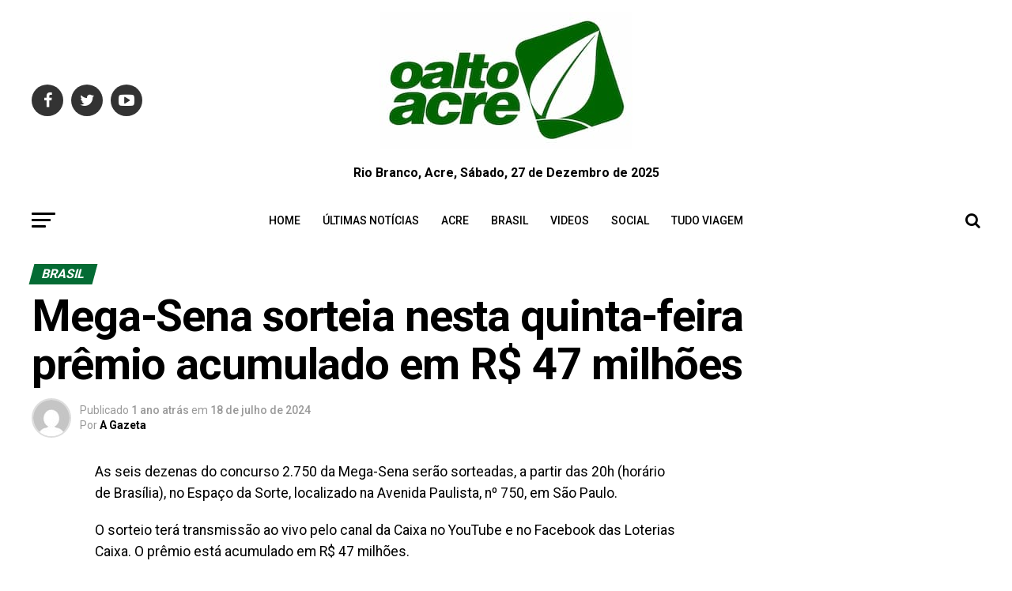

--- FILE ---
content_type: text/html; charset=UTF-8
request_url: https://oaltoacre.com/mega-sena-sorteia-nesta-quinta-feira-premio-acumulado-em-r-47-milhoes/
body_size: 30557
content:
<!DOCTYPE html>
<html lang="pt-BR"
 xmlns:fb="http://ogp.me/ns/fb#" prefix="og: https://ogp.me/ns#">
<head>
	<!-- Google tag (gtag.js) -->
<script async src="https://www.googletagmanager.com/gtag/js?id=G-FS2QSS679M"></script>
<script>
  window.dataLayer = window.dataLayer || [];
  function gtag(){dataLayer.push(arguments);}
  gtag('js', new Date());

  gtag('config', 'G-FS2QSS679M');
</script>
<meta charset="UTF-8" >
<meta name="viewport" id="viewport" content="width=device-width, initial-scale=1.0, maximum-scale=1.0, minimum-scale=1.0, user-scalable=no" />
<link rel="pingback" href="https://oaltoacre.com/xmlrpc.php" />
<meta property="og:type" content="article" />
					<meta property="og:image" content="https://oaltoacre.com/wp-content/uploads/2024/07/dc8bd029e55c7b29c42df5412a7eb7c1-1000x512.jpeg" />
		<meta name="twitter:image" content="https://oaltoacre.com/wp-content/uploads/2024/07/dc8bd029e55c7b29c42df5412a7eb7c1-1000x512.jpeg" />
	<meta property="og:url" content="https://oaltoacre.com/mega-sena-sorteia-nesta-quinta-feira-premio-acumulado-em-r-47-milhoes/" />
<meta property="og:title" content="Mega-Sena sorteia nesta quinta-feira prêmio acumulado em R$ 47 milhões" />
<meta property="og:description" content="As seis dezenas do concurso 2.750 da Mega-Sena serão sorteadas, a partir das 20h (horário de Brasília), no Espaço da Sorte, localizado na Avenida Paulista, nº 750, em São Paulo. O sorteio terá transmissão ao vivo pelo canal da Caixa no YouTube e no Facebook das Loterias Caixa. O prêmio está acumulado em R$ 47 [&hellip;]" />
<meta name="twitter:card" content="summary">
<meta name="twitter:url" content="https://oaltoacre.com/mega-sena-sorteia-nesta-quinta-feira-premio-acumulado-em-r-47-milhoes/">
<meta name="twitter:title" content="Mega-Sena sorteia nesta quinta-feira prêmio acumulado em R$ 47 milhões">
<meta name="twitter:description" content="As seis dezenas do concurso 2.750 da Mega-Sena serão sorteadas, a partir das 20h (horário de Brasília), no Espaço da Sorte, localizado na Avenida Paulista, nº 750, em São Paulo. O sorteio terá transmissão ao vivo pelo canal da Caixa no YouTube e no Facebook das Loterias Caixa. O prêmio está acumulado em R$ 47 [&hellip;]">
	<style>img:is([sizes="auto" i], [sizes^="auto," i]) { contain-intrinsic-size: 3000px 1500px }</style>
	
		<!-- Meta Tag Manager -->
		<meta name="facebook-domain-verification" content="csoowkf45rn9fn5i5lbsej2y8qd8oe" />
		<!-- / Meta Tag Manager -->

<!-- Otimização dos mecanismos de pesquisa pelo Rank Math PRO - https://rankmath.com/ -->
<title>Mega-Sena sorteia nesta quinta-feira prêmio acumulado em R$ 47 milhões - O Alto Acre</title>
<meta name="description" content="As seis dezenas do concurso 2.750 da Mega-Sena serão sorteadas, a partir das 20h (horário de Brasília), no Espaço da Sorte, localizado na Avenida Paulista, nº"/>
<meta name="robots" content="index, follow, max-snippet:-1, max-video-preview:-1, max-image-preview:large"/>
<link rel="canonical" href="https://oaltoacre.com/mega-sena-sorteia-nesta-quinta-feira-premio-acumulado-em-r-47-milhoes/" />
<meta property="og:locale" content="pt_BR" />
<meta property="og:type" content="article" />
<meta property="og:title" content="Mega-Sena sorteia nesta quinta-feira prêmio acumulado em R$ 47 milhões - O Alto Acre" />
<meta property="og:description" content="As seis dezenas do concurso 2.750 da Mega-Sena serão sorteadas, a partir das 20h (horário de Brasília), no Espaço da Sorte, localizado na Avenida Paulista, nº" />
<meta property="og:url" content="https://oaltoacre.com/mega-sena-sorteia-nesta-quinta-feira-premio-acumulado-em-r-47-milhoes/" />
<meta property="og:site_name" content="O Alto Acre" />
<meta property="article:section" content="Brasil" />
<meta property="og:image" content="https://oaltoacre.com/wp-content/uploads/2024/07/dc8bd029e55c7b29c42df5412a7eb7c1.jpeg" />
<meta property="og:image:secure_url" content="https://oaltoacre.com/wp-content/uploads/2024/07/dc8bd029e55c7b29c42df5412a7eb7c1.jpeg" />
<meta property="og:image:width" content="1024" />
<meta property="og:image:height" content="512" />
<meta property="og:image:alt" content="Mega-Sena sorteia nesta quinta-feira prêmio acumulado em R$ 47 milhões" />
<meta property="og:image:type" content="image/jpeg" />
<meta property="article:published_time" content="2024-07-18T07:30:06-05:00" />
<meta name="twitter:card" content="summary_large_image" />
<meta name="twitter:title" content="Mega-Sena sorteia nesta quinta-feira prêmio acumulado em R$ 47 milhões - O Alto Acre" />
<meta name="twitter:description" content="As seis dezenas do concurso 2.750 da Mega-Sena serão sorteadas, a partir das 20h (horário de Brasília), no Espaço da Sorte, localizado na Avenida Paulista, nº" />
<meta name="twitter:image" content="https://oaltoacre.com/wp-content/uploads/2024/07/dc8bd029e55c7b29c42df5412a7eb7c1.jpeg" />
<meta name="twitter:label1" content="Escrito por" />
<meta name="twitter:data1" content="A Gazeta" />
<meta name="twitter:label2" content="Tempo para leitura" />
<meta name="twitter:data2" content="Menos de um minuto" />
<script type="application/ld+json" class="rank-math-schema-pro">{"@context":"https://schema.org","@graph":[{"@type":["NewsMediaOrganization","Organization"],"@id":"https://oaltoacre.com/#organization","name":"O Alto Acre","url":"https://oaltoacre.com","logo":{"@type":"ImageObject","@id":"https://oaltoacre.com/#logo","url":"https://oaltoacre.com/wp-content/uploads/2018/05/logo_1_95.png","contentUrl":"https://oaltoacre.com/wp-content/uploads/2018/05/logo_1_95.png","caption":"O Alto Acre","inLanguage":"pt-BR","width":"120","height":"90"}},{"@type":"WebSite","@id":"https://oaltoacre.com/#website","url":"https://oaltoacre.com","name":"O Alto Acre","alternateName":"Jornal da Fronteira","publisher":{"@id":"https://oaltoacre.com/#organization"},"inLanguage":"pt-BR"},{"@type":"ImageObject","@id":"https://oaltoacre.com/wp-content/uploads/2024/07/dc8bd029e55c7b29c42df5412a7eb7c1.jpeg","url":"https://oaltoacre.com/wp-content/uploads/2024/07/dc8bd029e55c7b29c42df5412a7eb7c1.jpeg","width":"1024","height":"512","inLanguage":"pt-BR"},{"@type":"WebPage","@id":"https://oaltoacre.com/mega-sena-sorteia-nesta-quinta-feira-premio-acumulado-em-r-47-milhoes/#webpage","url":"https://oaltoacre.com/mega-sena-sorteia-nesta-quinta-feira-premio-acumulado-em-r-47-milhoes/","name":"Mega-Sena sorteia nesta quinta-feira pr\u00eamio acumulado em R$ 47 milh\u00f5es - O Alto Acre","datePublished":"2024-07-18T07:30:06-05:00","dateModified":"2024-07-18T07:30:06-05:00","isPartOf":{"@id":"https://oaltoacre.com/#website"},"primaryImageOfPage":{"@id":"https://oaltoacre.com/wp-content/uploads/2024/07/dc8bd029e55c7b29c42df5412a7eb7c1.jpeg"},"inLanguage":"pt-BR"},{"@type":"Person","@id":"https://oaltoacre.com/author/a-gazeta/","name":"A Gazeta","url":"https://oaltoacre.com/author/a-gazeta/","image":{"@type":"ImageObject","@id":"https://secure.gravatar.com/avatar/9d0bf0348dd482951d9c7d83c1850762bd1f99952ee703c57b70af3ac41ad81a?s=96&amp;d=mm&amp;r=g","url":"https://secure.gravatar.com/avatar/9d0bf0348dd482951d9c7d83c1850762bd1f99952ee703c57b70af3ac41ad81a?s=96&amp;d=mm&amp;r=g","caption":"A Gazeta","inLanguage":"pt-BR"},"sameAs":["http://www.agazeta.net"],"worksFor":{"@id":"https://oaltoacre.com/#organization"}},{"@type":"NewsArticle","headline":"Mega-Sena sorteia nesta quinta-feira pr\u00eamio acumulado em R$ 47 milh\u00f5es - O Alto Acre","keywords":"Mega-Sena sorteia nesta quinta-feira pr\u00eamio acumulado em R$ 47 milh\u00f5es","datePublished":"2024-07-18T07:30:06-05:00","dateModified":"2024-07-18T07:30:06-05:00","articleSection":"Brasil","author":{"@id":"https://oaltoacre.com/author/a-gazeta/","name":"A Gazeta"},"publisher":{"@id":"https://oaltoacre.com/#organization"},"description":"As seis dezenas do concurso 2.750 da Mega-Sena ser\u00e3o sorteadas, a partir das 20h (hor\u00e1rio de Bras\u00edlia), no Espa\u00e7o da Sorte, localizado na Avenida Paulista, n\u00ba","copyrightYear":"2024","copyrightHolder":{"@id":"https://oaltoacre.com/#organization"},"name":"Mega-Sena sorteia nesta quinta-feira pr\u00eamio acumulado em R$ 47 milh\u00f5es - O Alto Acre","@id":"https://oaltoacre.com/mega-sena-sorteia-nesta-quinta-feira-premio-acumulado-em-r-47-milhoes/#richSnippet","isPartOf":{"@id":"https://oaltoacre.com/mega-sena-sorteia-nesta-quinta-feira-premio-acumulado-em-r-47-milhoes/#webpage"},"image":{"@id":"https://oaltoacre.com/wp-content/uploads/2024/07/dc8bd029e55c7b29c42df5412a7eb7c1.jpeg"},"inLanguage":"pt-BR","mainEntityOfPage":{"@id":"https://oaltoacre.com/mega-sena-sorteia-nesta-quinta-feira-premio-acumulado-em-r-47-milhoes/#webpage"}}]}</script>
<link rel="amphtml" href="https://oaltoacre.com/mega-sena-sorteia-nesta-quinta-feira-premio-acumulado-em-r-47-milhoes/amp/" /><meta name="generator" content="AMP for WP 1.1.7.1"/>
<link rel='stylesheet' id='jetpack_related-posts-css' href='https://c0.wp.com/p/jetpack/15.2/modules/related-posts/related-posts.css' type='text/css' media='all' />
<link rel='stylesheet' id='wp-block-library-css' href='https://c0.wp.com/c/6.8.3/wp-includes/css/dist/block-library/style.min.css' type='text/css' media='all' />
<style id='classic-theme-styles-inline-css' type='text/css'>
/*! This file is auto-generated */
.wp-block-button__link{color:#fff;background-color:#32373c;border-radius:9999px;box-shadow:none;text-decoration:none;padding:calc(.667em + 2px) calc(1.333em + 2px);font-size:1.125em}.wp-block-file__button{background:#32373c;color:#fff;text-decoration:none}
</style>
<style id='pdfemb-pdf-embedder-viewer-style-inline-css' type='text/css'>
.wp-block-pdfemb-pdf-embedder-viewer{max-width:none}

</style>
<link rel='stylesheet' id='mediaelement-css' href='https://c0.wp.com/c/6.8.3/wp-includes/js/mediaelement/mediaelementplayer-legacy.min.css' type='text/css' media='all' />
<link rel='stylesheet' id='wp-mediaelement-css' href='https://c0.wp.com/c/6.8.3/wp-includes/js/mediaelement/wp-mediaelement.min.css' type='text/css' media='all' />
<style id='jetpack-sharing-buttons-style-inline-css' type='text/css'>
.jetpack-sharing-buttons__services-list{display:flex;flex-direction:row;flex-wrap:wrap;gap:0;list-style-type:none;margin:5px;padding:0}.jetpack-sharing-buttons__services-list.has-small-icon-size{font-size:12px}.jetpack-sharing-buttons__services-list.has-normal-icon-size{font-size:16px}.jetpack-sharing-buttons__services-list.has-large-icon-size{font-size:24px}.jetpack-sharing-buttons__services-list.has-huge-icon-size{font-size:36px}@media print{.jetpack-sharing-buttons__services-list{display:none!important}}.editor-styles-wrapper .wp-block-jetpack-sharing-buttons{gap:0;padding-inline-start:0}ul.jetpack-sharing-buttons__services-list.has-background{padding:1.25em 2.375em}
</style>
<style id='global-styles-inline-css' type='text/css'>
:root{--wp--preset--aspect-ratio--square: 1;--wp--preset--aspect-ratio--4-3: 4/3;--wp--preset--aspect-ratio--3-4: 3/4;--wp--preset--aspect-ratio--3-2: 3/2;--wp--preset--aspect-ratio--2-3: 2/3;--wp--preset--aspect-ratio--16-9: 16/9;--wp--preset--aspect-ratio--9-16: 9/16;--wp--preset--color--black: #000000;--wp--preset--color--cyan-bluish-gray: #abb8c3;--wp--preset--color--white: #ffffff;--wp--preset--color--pale-pink: #f78da7;--wp--preset--color--vivid-red: #cf2e2e;--wp--preset--color--luminous-vivid-orange: #ff6900;--wp--preset--color--luminous-vivid-amber: #fcb900;--wp--preset--color--light-green-cyan: #7bdcb5;--wp--preset--color--vivid-green-cyan: #00d084;--wp--preset--color--pale-cyan-blue: #8ed1fc;--wp--preset--color--vivid-cyan-blue: #0693e3;--wp--preset--color--vivid-purple: #9b51e0;--wp--preset--color--: #444;--wp--preset--gradient--vivid-cyan-blue-to-vivid-purple: linear-gradient(135deg,rgba(6,147,227,1) 0%,rgb(155,81,224) 100%);--wp--preset--gradient--light-green-cyan-to-vivid-green-cyan: linear-gradient(135deg,rgb(122,220,180) 0%,rgb(0,208,130) 100%);--wp--preset--gradient--luminous-vivid-amber-to-luminous-vivid-orange: linear-gradient(135deg,rgba(252,185,0,1) 0%,rgba(255,105,0,1) 100%);--wp--preset--gradient--luminous-vivid-orange-to-vivid-red: linear-gradient(135deg,rgba(255,105,0,1) 0%,rgb(207,46,46) 100%);--wp--preset--gradient--very-light-gray-to-cyan-bluish-gray: linear-gradient(135deg,rgb(238,238,238) 0%,rgb(169,184,195) 100%);--wp--preset--gradient--cool-to-warm-spectrum: linear-gradient(135deg,rgb(74,234,220) 0%,rgb(151,120,209) 20%,rgb(207,42,186) 40%,rgb(238,44,130) 60%,rgb(251,105,98) 80%,rgb(254,248,76) 100%);--wp--preset--gradient--blush-light-purple: linear-gradient(135deg,rgb(255,206,236) 0%,rgb(152,150,240) 100%);--wp--preset--gradient--blush-bordeaux: linear-gradient(135deg,rgb(254,205,165) 0%,rgb(254,45,45) 50%,rgb(107,0,62) 100%);--wp--preset--gradient--luminous-dusk: linear-gradient(135deg,rgb(255,203,112) 0%,rgb(199,81,192) 50%,rgb(65,88,208) 100%);--wp--preset--gradient--pale-ocean: linear-gradient(135deg,rgb(255,245,203) 0%,rgb(182,227,212) 50%,rgb(51,167,181) 100%);--wp--preset--gradient--electric-grass: linear-gradient(135deg,rgb(202,248,128) 0%,rgb(113,206,126) 100%);--wp--preset--gradient--midnight: linear-gradient(135deg,rgb(2,3,129) 0%,rgb(40,116,252) 100%);--wp--preset--font-size--small: 13px;--wp--preset--font-size--medium: 20px;--wp--preset--font-size--large: 36px;--wp--preset--font-size--x-large: 42px;--wp--preset--spacing--20: 0.44rem;--wp--preset--spacing--30: 0.67rem;--wp--preset--spacing--40: 1rem;--wp--preset--spacing--50: 1.5rem;--wp--preset--spacing--60: 2.25rem;--wp--preset--spacing--70: 3.38rem;--wp--preset--spacing--80: 5.06rem;--wp--preset--shadow--natural: 6px 6px 9px rgba(0, 0, 0, 0.2);--wp--preset--shadow--deep: 12px 12px 50px rgba(0, 0, 0, 0.4);--wp--preset--shadow--sharp: 6px 6px 0px rgba(0, 0, 0, 0.2);--wp--preset--shadow--outlined: 6px 6px 0px -3px rgba(255, 255, 255, 1), 6px 6px rgba(0, 0, 0, 1);--wp--preset--shadow--crisp: 6px 6px 0px rgba(0, 0, 0, 1);}:where(.is-layout-flex){gap: 0.5em;}:where(.is-layout-grid){gap: 0.5em;}body .is-layout-flex{display: flex;}.is-layout-flex{flex-wrap: wrap;align-items: center;}.is-layout-flex > :is(*, div){margin: 0;}body .is-layout-grid{display: grid;}.is-layout-grid > :is(*, div){margin: 0;}:where(.wp-block-columns.is-layout-flex){gap: 2em;}:where(.wp-block-columns.is-layout-grid){gap: 2em;}:where(.wp-block-post-template.is-layout-flex){gap: 1.25em;}:where(.wp-block-post-template.is-layout-grid){gap: 1.25em;}.has-black-color{color: var(--wp--preset--color--black) !important;}.has-cyan-bluish-gray-color{color: var(--wp--preset--color--cyan-bluish-gray) !important;}.has-white-color{color: var(--wp--preset--color--white) !important;}.has-pale-pink-color{color: var(--wp--preset--color--pale-pink) !important;}.has-vivid-red-color{color: var(--wp--preset--color--vivid-red) !important;}.has-luminous-vivid-orange-color{color: var(--wp--preset--color--luminous-vivid-orange) !important;}.has-luminous-vivid-amber-color{color: var(--wp--preset--color--luminous-vivid-amber) !important;}.has-light-green-cyan-color{color: var(--wp--preset--color--light-green-cyan) !important;}.has-vivid-green-cyan-color{color: var(--wp--preset--color--vivid-green-cyan) !important;}.has-pale-cyan-blue-color{color: var(--wp--preset--color--pale-cyan-blue) !important;}.has-vivid-cyan-blue-color{color: var(--wp--preset--color--vivid-cyan-blue) !important;}.has-vivid-purple-color{color: var(--wp--preset--color--vivid-purple) !important;}.has-black-background-color{background-color: var(--wp--preset--color--black) !important;}.has-cyan-bluish-gray-background-color{background-color: var(--wp--preset--color--cyan-bluish-gray) !important;}.has-white-background-color{background-color: var(--wp--preset--color--white) !important;}.has-pale-pink-background-color{background-color: var(--wp--preset--color--pale-pink) !important;}.has-vivid-red-background-color{background-color: var(--wp--preset--color--vivid-red) !important;}.has-luminous-vivid-orange-background-color{background-color: var(--wp--preset--color--luminous-vivid-orange) !important;}.has-luminous-vivid-amber-background-color{background-color: var(--wp--preset--color--luminous-vivid-amber) !important;}.has-light-green-cyan-background-color{background-color: var(--wp--preset--color--light-green-cyan) !important;}.has-vivid-green-cyan-background-color{background-color: var(--wp--preset--color--vivid-green-cyan) !important;}.has-pale-cyan-blue-background-color{background-color: var(--wp--preset--color--pale-cyan-blue) !important;}.has-vivid-cyan-blue-background-color{background-color: var(--wp--preset--color--vivid-cyan-blue) !important;}.has-vivid-purple-background-color{background-color: var(--wp--preset--color--vivid-purple) !important;}.has-black-border-color{border-color: var(--wp--preset--color--black) !important;}.has-cyan-bluish-gray-border-color{border-color: var(--wp--preset--color--cyan-bluish-gray) !important;}.has-white-border-color{border-color: var(--wp--preset--color--white) !important;}.has-pale-pink-border-color{border-color: var(--wp--preset--color--pale-pink) !important;}.has-vivid-red-border-color{border-color: var(--wp--preset--color--vivid-red) !important;}.has-luminous-vivid-orange-border-color{border-color: var(--wp--preset--color--luminous-vivid-orange) !important;}.has-luminous-vivid-amber-border-color{border-color: var(--wp--preset--color--luminous-vivid-amber) !important;}.has-light-green-cyan-border-color{border-color: var(--wp--preset--color--light-green-cyan) !important;}.has-vivid-green-cyan-border-color{border-color: var(--wp--preset--color--vivid-green-cyan) !important;}.has-pale-cyan-blue-border-color{border-color: var(--wp--preset--color--pale-cyan-blue) !important;}.has-vivid-cyan-blue-border-color{border-color: var(--wp--preset--color--vivid-cyan-blue) !important;}.has-vivid-purple-border-color{border-color: var(--wp--preset--color--vivid-purple) !important;}.has-vivid-cyan-blue-to-vivid-purple-gradient-background{background: var(--wp--preset--gradient--vivid-cyan-blue-to-vivid-purple) !important;}.has-light-green-cyan-to-vivid-green-cyan-gradient-background{background: var(--wp--preset--gradient--light-green-cyan-to-vivid-green-cyan) !important;}.has-luminous-vivid-amber-to-luminous-vivid-orange-gradient-background{background: var(--wp--preset--gradient--luminous-vivid-amber-to-luminous-vivid-orange) !important;}.has-luminous-vivid-orange-to-vivid-red-gradient-background{background: var(--wp--preset--gradient--luminous-vivid-orange-to-vivid-red) !important;}.has-very-light-gray-to-cyan-bluish-gray-gradient-background{background: var(--wp--preset--gradient--very-light-gray-to-cyan-bluish-gray) !important;}.has-cool-to-warm-spectrum-gradient-background{background: var(--wp--preset--gradient--cool-to-warm-spectrum) !important;}.has-blush-light-purple-gradient-background{background: var(--wp--preset--gradient--blush-light-purple) !important;}.has-blush-bordeaux-gradient-background{background: var(--wp--preset--gradient--blush-bordeaux) !important;}.has-luminous-dusk-gradient-background{background: var(--wp--preset--gradient--luminous-dusk) !important;}.has-pale-ocean-gradient-background{background: var(--wp--preset--gradient--pale-ocean) !important;}.has-electric-grass-gradient-background{background: var(--wp--preset--gradient--electric-grass) !important;}.has-midnight-gradient-background{background: var(--wp--preset--gradient--midnight) !important;}.has-small-font-size{font-size: var(--wp--preset--font-size--small) !important;}.has-medium-font-size{font-size: var(--wp--preset--font-size--medium) !important;}.has-large-font-size{font-size: var(--wp--preset--font-size--large) !important;}.has-x-large-font-size{font-size: var(--wp--preset--font-size--x-large) !important;}
:where(.wp-block-post-template.is-layout-flex){gap: 1.25em;}:where(.wp-block-post-template.is-layout-grid){gap: 1.25em;}
:where(.wp-block-columns.is-layout-flex){gap: 2em;}:where(.wp-block-columns.is-layout-grid){gap: 2em;}
:root :where(.wp-block-pullquote){font-size: 1.5em;line-height: 1.6;}
</style>
<link rel='stylesheet' id='ql-jquery-ui-css' href='//ajax.googleapis.com/ajax/libs/jqueryui/1.12.1/themes/smoothness/jquery-ui.css' type='text/css' media='all' />
<link rel='stylesheet' id='mvp-custom-style-css' href='https://oaltoacre.com/wp-content/themes/zox-news/style.css' type='text/css' media='all' />
<style id='mvp-custom-style-inline-css' type='text/css'>


#mvp-wallpaper {
	background: url() no-repeat 50% 0;
	}

#mvp-foot-copy a {
	color: #4cbc34;
	}

#mvp-content-main p a,
.mvp-post-add-main p a {
	box-shadow: inset 0 -4px 0 #4cbc34;
	}

#mvp-content-main p a:hover,
.mvp-post-add-main p a:hover {
	background: #4cbc34;
	}

a,
a:visited,
.post-info-name a,
.woocommerce .woocommerce-breadcrumb a {
	color: #046b34;
	}

#mvp-side-wrap a:hover {
	color: #046b34;
	}

.mvp-fly-top:hover,
.mvp-vid-box-wrap,
ul.mvp-soc-mob-list li.mvp-soc-mob-com {
	background: #4cbc34;
	}

nav.mvp-fly-nav-menu ul li.menu-item-has-children:after,
.mvp-feat1-left-wrap span.mvp-cd-cat,
.mvp-widget-feat1-top-story span.mvp-cd-cat,
.mvp-widget-feat2-left-cont span.mvp-cd-cat,
.mvp-widget-dark-feat span.mvp-cd-cat,
.mvp-widget-dark-sub span.mvp-cd-cat,
.mvp-vid-wide-text span.mvp-cd-cat,
.mvp-feat2-top-text span.mvp-cd-cat,
.mvp-feat3-main-story span.mvp-cd-cat,
.mvp-feat3-sub-text span.mvp-cd-cat,
.mvp-feat4-main-text span.mvp-cd-cat,
.woocommerce-message:before,
.woocommerce-info:before,
.woocommerce-message:before {
	color: #4cbc34;
	}

#searchform input,
.mvp-authors-name {
	border-bottom: 1px solid #4cbc34;
	}

.mvp-fly-top:hover {
	border-top: 1px solid #4cbc34;
	border-left: 1px solid #4cbc34;
	border-bottom: 1px solid #4cbc34;
	}

.woocommerce .widget_price_filter .ui-slider .ui-slider-handle,
.woocommerce #respond input#submit.alt,
.woocommerce a.button.alt,
.woocommerce button.button.alt,
.woocommerce input.button.alt,
.woocommerce #respond input#submit.alt:hover,
.woocommerce a.button.alt:hover,
.woocommerce button.button.alt:hover,
.woocommerce input.button.alt:hover {
	background-color: #4cbc34;
	}

.woocommerce-error,
.woocommerce-info,
.woocommerce-message {
	border-top-color: #4cbc34;
	}

ul.mvp-feat1-list-buts li.active span.mvp-feat1-list-but,
span.mvp-widget-home-title,
span.mvp-post-cat,
span.mvp-feat1-pop-head {
	background: #046b34;
	}

.woocommerce span.onsale {
	background-color: #046b34;
	}

.mvp-widget-feat2-side-more-but,
.woocommerce .star-rating span:before,
span.mvp-prev-next-label,
.mvp-cat-date-wrap .sticky {
	color: #046b34 !important;
	}

#mvp-main-nav-top,
#mvp-fly-wrap,
.mvp-soc-mob-right,
#mvp-main-nav-small-cont {
	background: #ffffff;
	}

#mvp-main-nav-small .mvp-fly-but-wrap span,
#mvp-main-nav-small .mvp-search-but-wrap span,
.mvp-nav-top-left .mvp-fly-but-wrap span,
#mvp-fly-wrap .mvp-fly-but-wrap span {
	background: #407834;
	}

.mvp-nav-top-right .mvp-nav-search-but,
span.mvp-fly-soc-head,
.mvp-soc-mob-right i,
#mvp-main-nav-small span.mvp-nav-search-but,
#mvp-main-nav-small .mvp-nav-menu ul li a  {
	color: #407834;
	}

#mvp-main-nav-small .mvp-nav-menu ul li.menu-item-has-children a:after {
	border-color: #407834 transparent transparent transparent;
	}

#mvp-nav-top-wrap span.mvp-nav-search-but:hover,
#mvp-main-nav-small span.mvp-nav-search-but:hover {
	color: #4cbc34;
	}

#mvp-nav-top-wrap .mvp-fly-but-wrap:hover span,
#mvp-main-nav-small .mvp-fly-but-wrap:hover span,
span.mvp-woo-cart-num:hover {
	background: #4cbc34;
	}

#mvp-main-nav-bot-cont {
	background: #ffffff;
	}

#mvp-nav-bot-wrap .mvp-fly-but-wrap span,
#mvp-nav-bot-wrap .mvp-search-but-wrap span {
	background: #000000;
	}

#mvp-nav-bot-wrap span.mvp-nav-search-but,
#mvp-nav-bot-wrap .mvp-nav-menu ul li a {
	color: #000000;
	}

#mvp-nav-bot-wrap .mvp-nav-menu ul li.menu-item-has-children a:after {
	border-color: #000000 transparent transparent transparent;
	}

.mvp-nav-menu ul li:hover a {
	border-bottom: 5px solid #4cbc34;
	}

#mvp-nav-bot-wrap .mvp-fly-but-wrap:hover span {
	background: #4cbc34;
	}

#mvp-nav-bot-wrap span.mvp-nav-search-but:hover {
	color: #4cbc34;
	}

body,
.mvp-feat1-feat-text p,
.mvp-feat2-top-text p,
.mvp-feat3-main-text p,
.mvp-feat3-sub-text p,
#searchform input,
.mvp-author-info-text,
span.mvp-post-excerpt,
.mvp-nav-menu ul li ul.sub-menu li a,
nav.mvp-fly-nav-menu ul li a,
.mvp-ad-label,
span.mvp-feat-caption,
.mvp-post-tags a,
.mvp-post-tags a:visited,
span.mvp-author-box-name a,
#mvp-author-box-text p,
.mvp-post-gallery-text p,
ul.mvp-soc-mob-list li span,
#comments,
h3#reply-title,
h2.comments,
#mvp-foot-copy p,
span.mvp-fly-soc-head,
.mvp-post-tags-header,
span.mvp-prev-next-label,
span.mvp-post-add-link-but,
#mvp-comments-button a,
#mvp-comments-button span.mvp-comment-but-text,
.woocommerce ul.product_list_widget span.product-title,
.woocommerce ul.product_list_widget li a,
.woocommerce #reviews #comments ol.commentlist li .comment-text p.meta,
.woocommerce div.product p.price,
.woocommerce div.product p.price ins,
.woocommerce div.product p.price del,
.woocommerce ul.products li.product .price del,
.woocommerce ul.products li.product .price ins,
.woocommerce ul.products li.product .price,
.woocommerce #respond input#submit,
.woocommerce a.button,
.woocommerce button.button,
.woocommerce input.button,
.woocommerce .widget_price_filter .price_slider_amount .button,
.woocommerce span.onsale,
.woocommerce-review-link,
#woo-content p.woocommerce-result-count,
.woocommerce div.product .woocommerce-tabs ul.tabs li a,
a.mvp-inf-more-but,
span.mvp-cont-read-but,
span.mvp-cd-cat,
span.mvp-cd-date,
.mvp-feat4-main-text p,
span.mvp-woo-cart-num,
span.mvp-widget-home-title2,
.wp-caption,
#mvp-content-main p.wp-caption-text,
.gallery-caption,
.mvp-post-add-main p.wp-caption-text,
#bbpress-forums,
#bbpress-forums p,
.protected-post-form input,
#mvp-feat6-text p {
	font-family: 'Roboto', sans-serif;
	}

.mvp-blog-story-text p,
span.mvp-author-page-desc,
#mvp-404 p,
.mvp-widget-feat1-bot-text p,
.mvp-widget-feat2-left-text p,
.mvp-flex-story-text p,
.mvp-search-text p,
#mvp-content-main p,
.mvp-post-add-main p,
#mvp-content-main ul li,
#mvp-content-main ol li,
.rwp-summary,
.rwp-u-review__comment,
.mvp-feat5-mid-main-text p,
.mvp-feat5-small-main-text p,
#mvp-content-main .wp-block-button__link,
.wp-block-audio figcaption,
.wp-block-video figcaption,
.wp-block-embed figcaption,
.wp-block-verse pre,
pre.wp-block-verse {
	font-family: 'Roboto', sans-serif;
	}

.mvp-nav-menu ul li a,
#mvp-foot-menu ul li a {
	font-family: 'Roboto', sans-serif;
	}


.mvp-feat1-sub-text h2,
.mvp-feat1-pop-text h2,
.mvp-feat1-list-text h2,
.mvp-widget-feat1-top-text h2,
.mvp-widget-feat1-bot-text h2,
.mvp-widget-dark-feat-text h2,
.mvp-widget-dark-sub-text h2,
.mvp-widget-feat2-left-text h2,
.mvp-widget-feat2-right-text h2,
.mvp-blog-story-text h2,
.mvp-flex-story-text h2,
.mvp-vid-wide-more-text p,
.mvp-prev-next-text p,
.mvp-related-text,
.mvp-post-more-text p,
h2.mvp-authors-latest a,
.mvp-feat2-bot-text h2,
.mvp-feat3-sub-text h2,
.mvp-feat3-main-text h2,
.mvp-feat4-main-text h2,
.mvp-feat5-text h2,
.mvp-feat5-mid-main-text h2,
.mvp-feat5-small-main-text h2,
.mvp-feat5-mid-sub-text h2,
#mvp-feat6-text h2,
.alp-related-posts-wrapper .alp-related-post .post-title {
	font-family: 'Roboto Condensed', sans-serif;
	}

.mvp-feat2-top-text h2,
.mvp-feat1-feat-text h2,
h1.mvp-post-title,
h1.mvp-post-title-wide,
.mvp-drop-nav-title h4,
#mvp-content-main blockquote p,
.mvp-post-add-main blockquote p,
#mvp-content-main p.has-large-font-size,
#mvp-404 h1,
#woo-content h1.page-title,
.woocommerce div.product .product_title,
.woocommerce ul.products li.product h3,
.alp-related-posts .current .post-title {
	font-family: 'Roboto', sans-serif;
	}

span.mvp-feat1-pop-head,
.mvp-feat1-pop-text:before,
span.mvp-feat1-list-but,
span.mvp-widget-home-title,
.mvp-widget-feat2-side-more,
span.mvp-post-cat,
span.mvp-page-head,
h1.mvp-author-top-head,
.mvp-authors-name,
#mvp-content-main h1,
#mvp-content-main h2,
#mvp-content-main h3,
#mvp-content-main h4,
#mvp-content-main h5,
#mvp-content-main h6,
.woocommerce .related h2,
.woocommerce div.product .woocommerce-tabs .panel h2,
.woocommerce div.product .product_title,
.mvp-feat5-side-list .mvp-feat1-list-img:after {
	font-family: 'Roboto', sans-serif;
	}

	

	span.mvp-nav-soc-but,
	ul.mvp-fly-soc-list li a,
	span.mvp-woo-cart-num {
		background: rgba(0,0,0,.8);
		}
	span.mvp-woo-cart-icon {
		color: rgba(0,0,0,.8);
		}
	nav.mvp-fly-nav-menu ul li,
	nav.mvp-fly-nav-menu ul li ul.sub-menu {
		border-top: 1px solid rgba(0,0,0,.1);
		}
	nav.mvp-fly-nav-menu ul li a {
		color: #000;
		}
	.mvp-drop-nav-title h4 {
		color: #000;
		}
		

	#mvp-leader-wrap {
		position: relative;
		}
	#mvp-site-main {
		margin-top: 0;
		}
	#mvp-leader-wrap {
		top: 0 !important;
		}
		

	.mvp-nav-links {
		display: none;
		}
		

	@media screen and (max-width: 479px) {
		.single #mvp-content-body-top {
			max-height: 400px;
			}
		.single .mvp-cont-read-but-wrap {
			display: inline;
			}
		}
		

	.alp-advert {
		display: none;
	}
	.alp-related-posts-wrapper .alp-related-posts .current {
		margin: 0 0 10px;
	}
		

 	.mvp-feat3-main-text h2.mvp-stand-title {
    font-size: 2rem;
    font-weight: 320;
}

		
</style>
<link rel='stylesheet' id='mvp-reset-css' href='https://oaltoacre.com/wp-content/themes/zox-news/css/reset.css' type='text/css' media='all' />
<link rel='stylesheet' id='fontawesome-css' href='https://oaltoacre.com/wp-content/themes/zox-news/font-awesome/css/font-awesome.css' type='text/css' media='all' />
<link rel='stylesheet' id='mvp-fonts-css' href='//fonts.googleapis.com/css?family=Roboto%3A300%2C400%2C700%2C900%7COswald%3A400%2C700%7CAdvent+Pro%3A700%7COpen+Sans%3A700%7CAnton%3A400Roboto+Condensed%3A100%2C200%2C300%2C400%2C500%2C600%2C700%2C800%2C900%7CRoboto%3A100%2C200%2C300%2C400%2C500%2C600%2C700%2C800%2C900%7CRoboto%3A100%2C200%2C300%2C400%2C500%2C600%2C700%2C800%2C900%7CRoboto%3A100%2C200%2C300%2C400%2C500%2C600%2C700%2C800%2C900%7CRoboto%3A100%2C200%2C300%2C400%2C500%2C600%2C700%2C800%2C900%7CRoboto%3A100%2C200%2C300%2C400%2C500%2C600%2C700%2C800%2C900%26subset%3Dlatin%2Clatin-ext%2Ccyrillic%2Ccyrillic-ext%2Cgreek-ext%2Cgreek%2Cvietnamese' type='text/css' media='all' />
<link rel='stylesheet' id='mvp-media-queries-css' href='https://oaltoacre.com/wp-content/themes/zox-news/css/media-queries.css' type='text/css' media='all' />
<link rel='stylesheet' id='sharedaddy-css' href='https://c0.wp.com/p/jetpack/15.2/modules/sharedaddy/sharing.css' type='text/css' media='all' />
<link rel='stylesheet' id='social-logos-css' href='https://c0.wp.com/p/jetpack/15.2/_inc/social-logos/social-logos.min.css' type='text/css' media='all' />
<script type="text/javascript" id="jetpack_related-posts-js-extra">
/* <![CDATA[ */
var related_posts_js_options = {"post_heading":"h4"};
/* ]]> */
</script>
<script type="text/javascript" src="https://c0.wp.com/p/jetpack/15.2/_inc/build/related-posts/related-posts.min.js" id="jetpack_related-posts-js"></script>
<script type="text/javascript" src="https://c0.wp.com/c/6.8.3/wp-includes/js/jquery/jquery.min.js" id="jquery-core-js"></script>

<!-- Snippet da etiqueta do Google (gtag.js) adicionado pelo Site Kit -->
<!-- Snippet do Google Análises adicionado pelo Site Kit -->
<script type="text/javascript" src="https://www.googletagmanager.com/gtag/js?id=G-352BKP2E3C" id="google_gtagjs-js" async></script>
<script type="text/javascript" id="google_gtagjs-js-after">
/* <![CDATA[ */
window.dataLayer = window.dataLayer || [];function gtag(){dataLayer.push(arguments);}
gtag("set","linker",{"domains":["oaltoacre.com"]});
gtag("js", new Date());
gtag("set", "developer_id.dZTNiMT", true);
gtag("config", "G-352BKP2E3C");
/* ]]> */
</script>
<link rel="https://api.w.org/" href="https://oaltoacre.com/wp-json/" /><link rel="alternate" title="JSON" type="application/json" href="https://oaltoacre.com/wp-json/wp/v2/posts/398157" /><link rel="alternate" title="oEmbed (JSON)" type="application/json+oembed" href="https://oaltoacre.com/wp-json/oembed/1.0/embed?url=https%3A%2F%2Foaltoacre.com%2Fmega-sena-sorteia-nesta-quinta-feira-premio-acumulado-em-r-47-milhoes%2F" />
<link rel="alternate" title="oEmbed (XML)" type="text/xml+oembed" href="https://oaltoacre.com/wp-json/oembed/1.0/embed?url=https%3A%2F%2Foaltoacre.com%2Fmega-sena-sorteia-nesta-quinta-feira-premio-acumulado-em-r-47-milhoes%2F&#038;format=xml" />
<meta property="fb:app_id" content="258622450881273"/><meta name="generator" content="Site Kit by Google 1.165.0" /><script async src="https://pagead2.googlesyndication.com/pagead/js/adsbygoogle.js?client=ca-pub-3137926422734335"
     crossorigin="anonymous"></script>

<script async src="https://pagead2.googlesyndication.com/pagead/js/adsbygoogle.js?client=ca-pub-6879362650277012"
     crossorigin="anonymous"></script>
<!-- Meta-etiquetas do Google AdSense adicionado pelo Site Kit -->
<meta name="google-adsense-platform-account" content="ca-host-pub-2644536267352236">
<meta name="google-adsense-platform-domain" content="sitekit.withgoogle.com">
<!-- Fim das meta-etiquetas do Google AdSense adicionado pelo Site Kit -->

<!-- Meta Pixel Code -->
<script type='text/javascript'>
!function(f,b,e,v,n,t,s){if(f.fbq)return;n=f.fbq=function(){n.callMethod?
n.callMethod.apply(n,arguments):n.queue.push(arguments)};if(!f._fbq)f._fbq=n;
n.push=n;n.loaded=!0;n.version='2.0';n.queue=[];t=b.createElement(e);t.async=!0;
t.src=v;s=b.getElementsByTagName(e)[0];s.parentNode.insertBefore(t,s)}(window,
document,'script','https://connect.facebook.net/en_US/fbevents.js');
</script>
<!-- End Meta Pixel Code -->
<script type='text/javascript'>var url = window.location.origin + '?ob=open-bridge';
            fbq('set', 'openbridge', '806243394516558', url);
fbq('init', '806243394516558', {}, {
    "agent": "wordpress-6.8.3-4.1.5"
})</script><script type='text/javascript'>
    fbq('track', 'PageView', []);
  </script>
<!-- Código do Google Adsense adicionado pelo Site Kit -->
<script type="text/javascript" async="async" src="https://pagead2.googlesyndication.com/pagead/js/adsbygoogle.js?client=ca-pub-3137926422734335&amp;host=ca-host-pub-2644536267352236" crossorigin="anonymous"></script>

<!-- Fim do código do Google AdSense adicionado pelo Site Kit -->
<link rel="icon" href="https://oaltoacre.com/wp-content/uploads/2025/01/cropped-LOGO-OALTOACRE-IDENTIDADE_1-32x32.jpg" sizes="32x32" />
<link rel="icon" href="https://oaltoacre.com/wp-content/uploads/2025/01/cropped-LOGO-OALTOACRE-IDENTIDADE_1-192x192.jpg" sizes="192x192" />
<link rel="apple-touch-icon" href="https://oaltoacre.com/wp-content/uploads/2025/01/cropped-LOGO-OALTOACRE-IDENTIDADE_1-180x180.jpg" />
<meta name="msapplication-TileImage" content="https://oaltoacre.com/wp-content/uploads/2025/01/cropped-LOGO-OALTOACRE-IDENTIDADE_1-270x270.jpg" />
		<style type="text/css" id="wp-custom-css">
			blockquote {
    font-family: Georgia, serif !important;
    width: 80% !important;
    margin: 0.25em 0 !important;
    padding: 0.25em 40px !important;
    line-height: 1.45 !important;
    position: relative !important;
    background:#f2f2f2 !important;
		margin: 0 auto 20px auto !important;
		border-radius: 20px;
}

blockquote p{
    font-family: Georgia, serif !important;
    font-size: 20px !important;
    font-style: italic !important;
    line-height: 1.45 !important;
    color: #666 !important;
}
 
blockquote:before {
    display: block !important;
    content: "\201C" !important;
    font-size: 100px !important;
    position: absolute !important;
    left: -10px !important;
    top: -10px !important;
    color: #046b34 !important;
}
 
blockquote cite {
	
  	font-family: serif !important;  
		color: #999 !important;
    font-size: 15px !important;
    display: block !important;
    margin-top: 5px !important;
		margin-left: 40px !important;
}
 
blockquote cite:before {
    content: "\2014 \2009" !important;
}		</style>
		<script data-cfasync="false" nonce="93ae4d66-8434-42f2-a156-de37efda6412">try{(function(w,d){!function(j,k,l,m){if(j.zaraz)console.error("zaraz is loaded twice");else{j[l]=j[l]||{};j[l].executed=[];j.zaraz={deferred:[],listeners:[]};j.zaraz._v="5870";j.zaraz._n="93ae4d66-8434-42f2-a156-de37efda6412";j.zaraz.q=[];j.zaraz._f=function(n){return async function(){var o=Array.prototype.slice.call(arguments);j.zaraz.q.push({m:n,a:o})}};for(const p of["track","set","debug"])j.zaraz[p]=j.zaraz._f(p);j.zaraz.init=()=>{var q=k.getElementsByTagName(m)[0],r=k.createElement(m),s=k.getElementsByTagName("title")[0];s&&(j[l].t=k.getElementsByTagName("title")[0].text);j[l].x=Math.random();j[l].w=j.screen.width;j[l].h=j.screen.height;j[l].j=j.innerHeight;j[l].e=j.innerWidth;j[l].l=j.location.href;j[l].r=k.referrer;j[l].k=j.screen.colorDepth;j[l].n=k.characterSet;j[l].o=(new Date).getTimezoneOffset();if(j.dataLayer)for(const t of Object.entries(Object.entries(dataLayer).reduce((u,v)=>({...u[1],...v[1]}),{})))zaraz.set(t[0],t[1],{scope:"page"});j[l].q=[];for(;j.zaraz.q.length;){const w=j.zaraz.q.shift();j[l].q.push(w)}r.defer=!0;for(const x of[localStorage,sessionStorage])Object.keys(x||{}).filter(z=>z.startsWith("_zaraz_")).forEach(y=>{try{j[l]["z_"+y.slice(7)]=JSON.parse(x.getItem(y))}catch{j[l]["z_"+y.slice(7)]=x.getItem(y)}});r.referrerPolicy="origin";r.src="/cdn-cgi/zaraz/s.js?z="+btoa(encodeURIComponent(JSON.stringify(j[l])));q.parentNode.insertBefore(r,q)};["complete","interactive"].includes(k.readyState)?zaraz.init():j.addEventListener("DOMContentLoaded",zaraz.init)}}(w,d,"zarazData","script");window.zaraz._p=async bs=>new Promise(bt=>{if(bs){bs.e&&bs.e.forEach(bu=>{try{const bv=d.querySelector("script[nonce]"),bw=bv?.nonce||bv?.getAttribute("nonce"),bx=d.createElement("script");bw&&(bx.nonce=bw);bx.innerHTML=bu;bx.onload=()=>{d.head.removeChild(bx)};d.head.appendChild(bx)}catch(by){console.error(`Error executing script: ${bu}\n`,by)}});Promise.allSettled((bs.f||[]).map(bz=>fetch(bz[0],bz[1])))}bt()});zaraz._p({"e":["(function(w,d){})(window,document)"]});})(window,document)}catch(e){throw fetch("/cdn-cgi/zaraz/t"),e;};</script></head>
<body class="wp-singular post-template-default single single-post postid-398157 single-format-standard wp-embed-responsive wp-theme-zox-news">
	<div id="mvp-fly-wrap">
	<div id="mvp-fly-menu-top" class="left relative">
		<div class="mvp-fly-top-out left relative">
			<div class="mvp-fly-top-in">
				<div id="mvp-fly-logo" class="left relative">
											<a href="https://oaltoacre.com/"><img src="https://oaltoacre.com/wp-content/uploads/2025/10/WhatsApp-Image-2025-10-23-at-19.49.11.jpg" alt="O Alto Acre" data-rjs="2" /></a>
									</div><!--mvp-fly-logo-->
			</div><!--mvp-fly-top-in-->
			<div class="mvp-fly-but-wrap mvp-fly-but-menu mvp-fly-but-click">
				<span></span>
				<span></span>
				<span></span>
				<span></span>
			</div><!--mvp-fly-but-wrap-->
		</div><!--mvp-fly-top-out-->
	</div><!--mvp-fly-menu-top-->
	<div id="mvp-fly-menu-wrap">
		<nav class="mvp-fly-nav-menu left relative">
			<div class="menu-principal-container"><ul id="menu-principal" class="menu"><li id="menu-item-216990" class="menu-item menu-item-type-post_type menu-item-object-page menu-item-home menu-item-216990"><a href="https://oaltoacre.com/">Home</a></li>
<li id="menu-item-81651" class="menu-item menu-item-type-post_type menu-item-object-page current_page_parent menu-item-81651"><a href="https://oaltoacre.com/ultimas-noticias/">Últimas Notícias</a></li>
<li id="menu-item-81640" class="menu-item menu-item-type-taxonomy menu-item-object-category menu-item-81640"><a href="https://oaltoacre.com/categoria/acre/">Acre</a></li>
<li id="menu-item-81641" class="menu-item menu-item-type-taxonomy menu-item-object-category current-post-ancestor current-menu-parent current-post-parent menu-item-81641"><a href="https://oaltoacre.com/categoria/brasil/">Brasil</a></li>
<li id="menu-item-81642" class="menu-item menu-item-type-taxonomy menu-item-object-category menu-item-81642"><a href="https://oaltoacre.com/categoria/videos/">Videos</a></li>
<li id="menu-item-81644" class="menu-item menu-item-type-taxonomy menu-item-object-category menu-item-81644"><a href="https://oaltoacre.com/categoria/social/">Social</a></li>
<li id="menu-item-378323" class="menu-item menu-item-type-taxonomy menu-item-object-category menu-item-378323"><a href="https://oaltoacre.com/categoria/tudo-viagem/">Tudo Viagem</a></li>
</ul></div>		</nav>
	</div><!--mvp-fly-menu-wrap-->
	<div id="mvp-fly-soc-wrap">
		<span class="mvp-fly-soc-head">Conecte-se conosco</span>
		<ul class="mvp-fly-soc-list left relative">
							<li><a href="https://www.facebook.com/oaltoacreac/" target="_blank" class="fa fa-facebook fa-2"></a></li>
										<li><a href="https://twitter.com/oaltoacre" target="_blank" class="fa fa-twitter fa-2"></a></li>
																			<li><a href="https://www.youtube.com/@JornalOAltoAcre" target="_blank" class="fa fa-youtube-play fa-2"></a></li>
											</ul>
	</div><!--mvp-fly-soc-wrap-->
</div><!--mvp-fly-wrap-->	<div id="mvp-site" class="left relative">
		<div id="mvp-search-wrap">
			<div id="mvp-search-box">
				<form method="get" id="searchform" action="https://oaltoacre.com/">
	<input type="text" name="s" id="s" value="Pesquisar" onfocus='if (this.value == "Pesquisar") { this.value = ""; }' onblur='if (this.value == "") { this.value = "Pesquisar"; }' />
	<input type="hidden" id="searchsubmit" value="Pesquisar" />
</form>			</div><!--mvp-search-box-->
			<div class="mvp-search-but-wrap mvp-search-click">
				<span></span>
				<span></span>
			</div><!--mvp-search-but-wrap-->
		</div><!--mvp-search-wrap-->
				<div id="mvp-site-wall" class="left relative">
						<div id="mvp-site-main" class="left relative">
			<header id="mvp-main-head-wrap" class="left relative">
									<nav id="mvp-main-nav-wrap" class="left relative">
						<div id="mvp-main-nav-top" class="left relative">
							<div class="mvp-main-box">
								<div id="mvp-nav-top-wrap" class="left relative">
									<div class="mvp-nav-top-right-out left relative">
										<div class="mvp-nav-top-right-in">
											<div class="mvp-nav-top-cont left relative">
												<div class="mvp-nav-top-left-out relative">
													<div class="mvp-nav-top-left">
														<div class="mvp-nav-soc-wrap">
																															<a href="https://www.facebook.com/oaltoacreac/" target="_blank"><span class="mvp-nav-soc-but fa fa-facebook fa-2"></span></a>
																																														<a href="https://twitter.com/oaltoacre" target="_blank"><span class="mvp-nav-soc-but fa fa-twitter fa-2"></span></a>
																																																													<a href="https://www.youtube.com/@JornalOAltoAcre" target="_blank"><span class="mvp-nav-soc-but fa fa-youtube-play fa-2"></span></a>
																													</div><!--mvp-nav-soc-wrap-->
														<div class="mvp-fly-but-wrap mvp-fly-but-click left relative">
															<span></span>
															<span></span>
															<span></span>
															<span></span>
														</div><!--mvp-fly-but-wrap-->
													</div><!--mvp-nav-top-left-->
													<div class="mvp-nav-top-left-in">
														<div class="mvp-nav-top-mid left relative" itemscope itemtype="http://schema.org/Organization">
																															<a class="mvp-nav-logo-reg" itemprop="url" href="https://oaltoacre.com/"><img itemprop="logo" src="https://oaltoacre.com/wp-content/uploads/2025/10/WhatsApp-Image-2025-10-23-at-19.49.11.jpg" alt="O Alto Acre" data-rjs="2" /></a>
																																														<a class="mvp-nav-logo-small" href="https://oaltoacre.com/"><img src="https://oaltoacre.com/wp-content/uploads/2025/10/WhatsApp-Image-2025-10-23-at-19.49.11.jpg" alt="O Alto Acre" data-rjs="2" /></a>
																																													<h2 class="mvp-logo-title">O Alto Acre</h2>
																<script type="text/javascript">
dayName = new Array ("Domingo", "Segunda-feira", "Terça-feira", "Quarta-feira", "Quinta-feira", "Sexta-feira", "Sábado")
monName = new Array ("Janeiro", "Fevereiro", "Março", "Abril", "Maio", "Junho","Julho", "Agosto","Setembro", "Outubro", "Novembro", "Dezembro")
agora = new Date
</script>
<p class="data-header" style="
    height: auto;
    margin-top: 30px;
    margin-bottom: 20px;
    font-weight: 700;
    ">
    Rio Branco, Acre, 
    <script type="text/javascript">
     document.write (dayName[agora.getDay() ] + ", " + agora.getDate () + " de " + monName [agora.getMonth() ]   +  " de "  +     agora.getFullYear () + "")
    </script> 
</p>


																																														<div class="mvp-drop-nav-title left">
																	<h4>Mega-Sena sorteia nesta quinta-feira prêmio acumulado em R$ 47 milhões</h4>
																</div><!--mvp-drop-nav-title-->
																													</div><!--mvp-nav-top-mid-->
													</div><!--mvp-nav-top-left-in-->
												</div><!--mvp-nav-top-left-out-->
											</div><!--mvp-nav-top-cont-->
										</div><!--mvp-nav-top-right-in-->
										<div class="mvp-nav-top-right">
																						<span class="mvp-nav-search-but fa fa-search fa-2 mvp-search-click"></span>
										</div><!--mvp-nav-top-right-->
									</div><!--mvp-nav-top-right-out-->
								</div><!--mvp-nav-top-wrap-->
							</div><!--mvp-main-box-->
						</div><!--mvp-main-nav-top-->
						<div id="mvp-main-nav-bot" class="left relative">
							<div id="mvp-main-nav-bot-cont" class="left">
								<div class="mvp-main-box">
									<div id="mvp-nav-bot-wrap" class="left">
										<div class="mvp-nav-bot-right-out left">
											<div class="mvp-nav-bot-right-in">
												<div class="mvp-nav-bot-cont left">
													<div class="mvp-nav-bot-left-out">
														<div class="mvp-nav-bot-left left relative">
															<div class="mvp-fly-but-wrap mvp-fly-but-click left relative">
																<span></span>
																<span></span>
																<span></span>
																<span></span>
															</div><!--mvp-fly-but-wrap-->
														</div><!--mvp-nav-bot-left-->
														<div class="mvp-nav-bot-left-in">
															<div class="mvp-nav-menu left">
																<div class="menu-principal-container"><ul id="menu-principal-1" class="menu"><li class="menu-item menu-item-type-post_type menu-item-object-page menu-item-home menu-item-216990"><a href="https://oaltoacre.com/">Home</a></li>
<li class="menu-item menu-item-type-post_type menu-item-object-page current_page_parent menu-item-81651"><a href="https://oaltoacre.com/ultimas-noticias/">Últimas Notícias</a></li>
<li class="menu-item menu-item-type-taxonomy menu-item-object-category menu-item-81640 mvp-mega-dropdown"><a href="https://oaltoacre.com/categoria/acre/">Acre</a><div class="mvp-mega-dropdown"><div class="mvp-main-box"><ul class="mvp-mega-list"><li><a href="https://oaltoacre.com/mega-da-virada-apostas-para-premio-de-r-1-bilhao-acabam-em-cinco-dias/"><div class="mvp-mega-img"><img width="400" height="240" src="https://oaltoacre.com/wp-content/uploads/2025/12/mega-sena-da-virada-1-400x240.webp" class="attachment-mvp-mid-thumb size-mvp-mid-thumb wp-post-image" alt="" decoding="async" loading="lazy" srcset="https://oaltoacre.com/wp-content/uploads/2025/12/mega-sena-da-virada-1-400x240.webp 400w, https://oaltoacre.com/wp-content/uploads/2025/12/mega-sena-da-virada-1-590x354.webp 590w" sizes="auto, (max-width: 400px) 100vw, 400px" data-attachment-id="542288" data-permalink="https://oaltoacre.com/mega-da-virada-apostas-para-premio-de-r-1-bilhao-acabam-em-cinco-dias/mega-sena-da-virada-1/" data-orig-file="https://oaltoacre.com/wp-content/uploads/2025/12/mega-sena-da-virada-1.webp" data-orig-size="900,450" data-comments-opened="0" data-image-meta="{&quot;aperture&quot;:&quot;0&quot;,&quot;credit&quot;:&quot;&quot;,&quot;camera&quot;:&quot;&quot;,&quot;caption&quot;:&quot;&quot;,&quot;created_timestamp&quot;:&quot;0&quot;,&quot;copyright&quot;:&quot;&quot;,&quot;focal_length&quot;:&quot;0&quot;,&quot;iso&quot;:&quot;0&quot;,&quot;shutter_speed&quot;:&quot;0&quot;,&quot;title&quot;:&quot;&quot;,&quot;orientation&quot;:&quot;0&quot;}" data-image-title="mega-sena-da-virada-1" data-image-description="" data-image-caption="" data-medium-file="https://oaltoacre.com/wp-content/uploads/2025/12/mega-sena-da-virada-1-300x150.webp" data-large-file="https://oaltoacre.com/wp-content/uploads/2025/12/mega-sena-da-virada-1-660x330.webp" /></div><p>Mega da Virada: Apostas para prêmio de R$ 1 bilhão acabam em cinco dias</p></a></li><li><a href="https://oaltoacre.com/marcelo-avelino-sera-aclamando-e-segue-no-comando-do-atletico/"><div class="mvp-mega-img"><img width="400" height="240" src="https://oaltoacre.com/wp-content/uploads/2025/12/5204d020-ec2e-46cb-ab3a-c2135c9935e3-400x240.webp" class="attachment-mvp-mid-thumb size-mvp-mid-thumb wp-post-image" alt="" decoding="async" loading="lazy" srcset="https://oaltoacre.com/wp-content/uploads/2025/12/5204d020-ec2e-46cb-ab3a-c2135c9935e3-400x240.webp 400w, https://oaltoacre.com/wp-content/uploads/2025/12/5204d020-ec2e-46cb-ab3a-c2135c9935e3-590x354.webp 590w" sizes="auto, (max-width: 400px) 100vw, 400px" data-attachment-id="542285" data-permalink="https://oaltoacre.com/marcelo-avelino-sera-aclamando-e-segue-no-comando-do-atletico/5204d020-ec2e-46cb-ab3a-c2135c9935e3/" data-orig-file="https://oaltoacre.com/wp-content/uploads/2025/12/5204d020-ec2e-46cb-ab3a-c2135c9935e3.webp" data-orig-size="800,877" data-comments-opened="0" data-image-meta="{&quot;aperture&quot;:&quot;0&quot;,&quot;credit&quot;:&quot;&quot;,&quot;camera&quot;:&quot;&quot;,&quot;caption&quot;:&quot;&quot;,&quot;created_timestamp&quot;:&quot;0&quot;,&quot;copyright&quot;:&quot;&quot;,&quot;focal_length&quot;:&quot;0&quot;,&quot;iso&quot;:&quot;0&quot;,&quot;shutter_speed&quot;:&quot;0&quot;,&quot;title&quot;:&quot;&quot;,&quot;orientation&quot;:&quot;0&quot;}" data-image-title="5204d020-ec2e-46cb-ab3a-c2135c9935e3" data-image-description="" data-image-caption="&lt;p&gt;Foto Manoel Façanha: Marcelo Avelino fica mais três anos como presidente do Galo&lt;/p&gt;
" data-medium-file="https://oaltoacre.com/wp-content/uploads/2025/12/5204d020-ec2e-46cb-ab3a-c2135c9935e3-274x300.webp" data-large-file="https://oaltoacre.com/wp-content/uploads/2025/12/5204d020-ec2e-46cb-ab3a-c2135c9935e3-660x724.webp" /></div><p>Marcelo Avelino será aclamando e segue no comando do Atlético</p></a></li><li><a href="https://oaltoacre.com/video-trabalhador-e-alvo-de-atentado-a-tiros-e-facada-no-segundo-distrito-de-rio-branco/"><div class="mvp-mega-img"><img width="400" height="240" src="https://oaltoacre.com/wp-content/uploads/2025/12/CAMINHONEIRO-FERIDO-EMBOSCADA-RBR-02_004-1-400x240.jpeg" class="attachment-mvp-mid-thumb size-mvp-mid-thumb wp-post-image" alt="" decoding="async" loading="lazy" srcset="https://oaltoacre.com/wp-content/uploads/2025/12/CAMINHONEIRO-FERIDO-EMBOSCADA-RBR-02_004-1-400x240.jpeg 400w, https://oaltoacre.com/wp-content/uploads/2025/12/CAMINHONEIRO-FERIDO-EMBOSCADA-RBR-02_004-1-1000x600.jpeg 1000w, https://oaltoacre.com/wp-content/uploads/2025/12/CAMINHONEIRO-FERIDO-EMBOSCADA-RBR-02_004-1-590x354.jpeg 590w" sizes="auto, (max-width: 400px) 100vw, 400px" data-attachment-id="542256" data-permalink="https://oaltoacre.com/video-trabalhador-e-alvo-de-atentado-a-tiros-e-facada-no-segundo-distrito-de-rio-branco/caminhoneiro-ferido-emboscada-rbr-02_004/" data-orig-file="https://oaltoacre.com/wp-content/uploads/2025/12/CAMINHONEIRO-FERIDO-EMBOSCADA-RBR-02_004-1.jpeg" data-orig-size="1599,899" data-comments-opened="0" data-image-meta="{&quot;aperture&quot;:&quot;0&quot;,&quot;credit&quot;:&quot;&quot;,&quot;camera&quot;:&quot;&quot;,&quot;caption&quot;:&quot;&quot;,&quot;created_timestamp&quot;:&quot;0&quot;,&quot;copyright&quot;:&quot;&quot;,&quot;focal_length&quot;:&quot;0&quot;,&quot;iso&quot;:&quot;0&quot;,&quot;shutter_speed&quot;:&quot;0&quot;,&quot;title&quot;:&quot;&quot;,&quot;orientation&quot;:&quot;1&quot;}" data-image-title="CAMINHONEIRO FERIDO EMBOSCADA RBR #02_004" data-image-description="" data-image-caption="" data-medium-file="https://oaltoacre.com/wp-content/uploads/2025/12/CAMINHONEIRO-FERIDO-EMBOSCADA-RBR-02_004-1-300x169.jpeg" data-large-file="https://oaltoacre.com/wp-content/uploads/2025/12/CAMINHONEIRO-FERIDO-EMBOSCADA-RBR-02_004-1-660x371.jpeg" /><div class="mvp-vid-box-wrap mvp-vid-box-small mvp-vid-marg-small"><i class="fa fa-play fa-3"></i></div></div><p>Vídeo: Trabalhador é alvo de atentado a tiros e facada no Segundo Distrito de Rio Branco</p></a></li><li><a href="https://oaltoacre.com/sesacre-aponta-numeros-e-acoes-que-marcaram-a-saude-publica-do-acre-em-2025/"><div class="mvp-mega-img"><img width="400" height="240" src="https://oaltoacre.com/wp-content/uploads/2025/12/image-210-768x432-1-400x240.webp" class="attachment-mvp-mid-thumb size-mvp-mid-thumb wp-post-image" alt="" decoding="async" loading="lazy" srcset="https://oaltoacre.com/wp-content/uploads/2025/12/image-210-768x432-1-400x240.webp 400w, https://oaltoacre.com/wp-content/uploads/2025/12/image-210-768x432-1-590x354.webp 590w" sizes="auto, (max-width: 400px) 100vw, 400px" data-attachment-id="542190" data-permalink="https://oaltoacre.com/sesacre-aponta-numeros-e-acoes-que-marcaram-a-saude-publica-do-acre-em-2025/image-210-768x432-1/" data-orig-file="https://oaltoacre.com/wp-content/uploads/2025/12/image-210-768x432-1.webp" data-orig-size="768,432" data-comments-opened="0" data-image-meta="{&quot;aperture&quot;:&quot;0&quot;,&quot;credit&quot;:&quot;&quot;,&quot;camera&quot;:&quot;&quot;,&quot;caption&quot;:&quot;&quot;,&quot;created_timestamp&quot;:&quot;0&quot;,&quot;copyright&quot;:&quot;&quot;,&quot;focal_length&quot;:&quot;0&quot;,&quot;iso&quot;:&quot;0&quot;,&quot;shutter_speed&quot;:&quot;0&quot;,&quot;title&quot;:&quot;&quot;,&quot;orientation&quot;:&quot;0&quot;}" data-image-title="image-210-768&#215;432-1" data-image-description="" data-image-caption="&lt;p&gt;Foto: Reprodução&lt;/p&gt;
" data-medium-file="https://oaltoacre.com/wp-content/uploads/2025/12/image-210-768x432-1-300x169.webp" data-large-file="https://oaltoacre.com/wp-content/uploads/2025/12/image-210-768x432-1-660x371.webp" /></div><p>Sesacre aponta números e ações que marcaram a saúde pública do Acre em 2025</p></a></li><li><a href="https://oaltoacre.com/nivel-do-rio-acre-se-aproxima-dos-11-metros-apos-fortes-chuvas-na-capita/"><div class="mvp-mega-img"><img width="400" height="240" src="https://oaltoacre.com/wp-content/uploads/2025/12/WhatsApp-Image-2025-12-26-at-12.33.25-1-1000x600-1-400x240.webp" class="attachment-mvp-mid-thumb size-mvp-mid-thumb wp-post-image" alt="" decoding="async" loading="lazy" srcset="https://oaltoacre.com/wp-content/uploads/2025/12/WhatsApp-Image-2025-12-26-at-12.33.25-1-1000x600-1-400x240.webp 400w, https://oaltoacre.com/wp-content/uploads/2025/12/WhatsApp-Image-2025-12-26-at-12.33.25-1-1000x600-1-300x180.webp 300w, https://oaltoacre.com/wp-content/uploads/2025/12/WhatsApp-Image-2025-12-26-at-12.33.25-1-1000x600-1-660x396.webp 660w, https://oaltoacre.com/wp-content/uploads/2025/12/WhatsApp-Image-2025-12-26-at-12.33.25-1-1000x600-1-768x461.webp 768w, https://oaltoacre.com/wp-content/uploads/2025/12/WhatsApp-Image-2025-12-26-at-12.33.25-1-1000x600-1-590x354.webp 590w, https://oaltoacre.com/wp-content/uploads/2025/12/WhatsApp-Image-2025-12-26-at-12.33.25-1-1000x600-1.webp 1000w" sizes="auto, (max-width: 400px) 100vw, 400px" data-attachment-id="542186" data-permalink="https://oaltoacre.com/nivel-do-rio-acre-se-aproxima-dos-11-metros-apos-fortes-chuvas-na-capita/whatsapp-image-2025-12-26-at-12-33-25-1-1000x600/" data-orig-file="https://oaltoacre.com/wp-content/uploads/2025/12/WhatsApp-Image-2025-12-26-at-12.33.25-1-1000x600-1.webp" data-orig-size="1000,600" data-comments-opened="0" data-image-meta="{&quot;aperture&quot;:&quot;0&quot;,&quot;credit&quot;:&quot;&quot;,&quot;camera&quot;:&quot;&quot;,&quot;caption&quot;:&quot;&quot;,&quot;created_timestamp&quot;:&quot;0&quot;,&quot;copyright&quot;:&quot;&quot;,&quot;focal_length&quot;:&quot;0&quot;,&quot;iso&quot;:&quot;0&quot;,&quot;shutter_speed&quot;:&quot;0&quot;,&quot;title&quot;:&quot;&quot;,&quot;orientation&quot;:&quot;0&quot;}" data-image-title="WhatsApp-Image-2025-12-26-at-12.33.25-1-1000&#215;600" data-image-description="" data-image-caption="&lt;p&gt;Foto: David Medeiros&lt;/p&gt;
" data-medium-file="https://oaltoacre.com/wp-content/uploads/2025/12/WhatsApp-Image-2025-12-26-at-12.33.25-1-1000x600-1-300x180.webp" data-large-file="https://oaltoacre.com/wp-content/uploads/2025/12/WhatsApp-Image-2025-12-26-at-12.33.25-1-1000x600-1-660x396.webp" /></div><p>Nível do Rio Acre se aproxima dos 11 metros após fortes chuvas na capita</p></a></li></ul></div></div></li>
<li class="menu-item menu-item-type-taxonomy menu-item-object-category current-post-ancestor current-menu-parent current-post-parent menu-item-81641 mvp-mega-dropdown"><a href="https://oaltoacre.com/categoria/brasil/">Brasil</a><div class="mvp-mega-dropdown"><div class="mvp-main-box"><ul class="mvp-mega-list"><li><a href="https://oaltoacre.com/mega-da-virada-veja-os-numeros-mais-sorteados-na-historia-do-concurso-especial/"><div class="mvp-mega-img"><img width="400" height="240" src="https://oaltoacre.com/wp-content/uploads/2025/12/Mega-sena-da-virada-loteria-caixa-jogo-sorteio-Metropoles4-768x512-1-400x240.webp" class="attachment-mvp-mid-thumb size-mvp-mid-thumb wp-post-image" alt="" decoding="async" loading="lazy" srcset="https://oaltoacre.com/wp-content/uploads/2025/12/Mega-sena-da-virada-loteria-caixa-jogo-sorteio-Metropoles4-768x512-1-400x240.webp 400w, https://oaltoacre.com/wp-content/uploads/2025/12/Mega-sena-da-virada-loteria-caixa-jogo-sorteio-Metropoles4-768x512-1-590x354.webp 590w" sizes="auto, (max-width: 400px) 100vw, 400px" data-attachment-id="542296" data-permalink="https://oaltoacre.com/mega-da-virada-veja-os-numeros-mais-sorteados-na-historia-do-concurso-especial/mega-sena-da-virada-loteria-caixa-jogo-sorteio-metropoles4-768x512-1/" data-orig-file="https://oaltoacre.com/wp-content/uploads/2025/12/Mega-sena-da-virada-loteria-caixa-jogo-sorteio-Metropoles4-768x512-1.webp" data-orig-size="768,512" data-comments-opened="0" data-image-meta="{&quot;aperture&quot;:&quot;0&quot;,&quot;credit&quot;:&quot;&quot;,&quot;camera&quot;:&quot;&quot;,&quot;caption&quot;:&quot;&quot;,&quot;created_timestamp&quot;:&quot;0&quot;,&quot;copyright&quot;:&quot;&quot;,&quot;focal_length&quot;:&quot;0&quot;,&quot;iso&quot;:&quot;0&quot;,&quot;shutter_speed&quot;:&quot;0&quot;,&quot;title&quot;:&quot;&quot;,&quot;orientation&quot;:&quot;0&quot;}" data-image-title="Mega-sena-da-virada-loteria-caixa-jogo-sorteio-Metropoles4-768&#215;512-1" data-image-description="" data-image-caption="" data-medium-file="https://oaltoacre.com/wp-content/uploads/2025/12/Mega-sena-da-virada-loteria-caixa-jogo-sorteio-Metropoles4-768x512-1-300x200.webp" data-large-file="https://oaltoacre.com/wp-content/uploads/2025/12/Mega-sena-da-virada-loteria-caixa-jogo-sorteio-Metropoles4-768x512-1-660x440.webp" /></div><p>Mega da Virada: Veja os números mais sorteados na história do concurso especial</p></a></li><li><a href="https://oaltoacre.com/mercado-teme-inseguranca-juridica-se-stf-reverter-liquidacao-do-maste/"><div class="mvp-mega-img"><img width="400" height="240" src="https://oaltoacre.com/wp-content/uploads/2025/12/Frame-375-3-976x600-1-400x240.webp" class="attachment-mvp-mid-thumb size-mvp-mid-thumb wp-post-image" alt="" decoding="async" loading="lazy" srcset="https://oaltoacre.com/wp-content/uploads/2025/12/Frame-375-3-976x600-1-400x240.webp 400w, https://oaltoacre.com/wp-content/uploads/2025/12/Frame-375-3-976x600-1-590x354.webp 590w" sizes="auto, (max-width: 400px) 100vw, 400px" data-attachment-id="542292" data-permalink="https://oaltoacre.com/mercado-teme-inseguranca-juridica-se-stf-reverter-liquidacao-do-maste/frame-375-3-976x600/" data-orig-file="https://oaltoacre.com/wp-content/uploads/2025/12/Frame-375-3-976x600-1.webp" data-orig-size="976,600" data-comments-opened="0" data-image-meta="{&quot;aperture&quot;:&quot;0&quot;,&quot;credit&quot;:&quot;&quot;,&quot;camera&quot;:&quot;&quot;,&quot;caption&quot;:&quot;&quot;,&quot;created_timestamp&quot;:&quot;0&quot;,&quot;copyright&quot;:&quot;&quot;,&quot;focal_length&quot;:&quot;0&quot;,&quot;iso&quot;:&quot;0&quot;,&quot;shutter_speed&quot;:&quot;0&quot;,&quot;title&quot;:&quot;&quot;,&quot;orientation&quot;:&quot;0&quot;}" data-image-title="Frame-375-3-976&#215;600" data-image-description="" data-image-caption="" data-medium-file="https://oaltoacre.com/wp-content/uploads/2025/12/Frame-375-3-976x600-1-300x184.webp" data-large-file="https://oaltoacre.com/wp-content/uploads/2025/12/Frame-375-3-976x600-1-660x406.webp" /></div><p>Mercado teme insegurança jurídica se STF reverter liquidação do Maste</p></a></li><li><a href="https://oaltoacre.com/cinco-pessoas-morrem-em-acidente-de-carro-em-goias-tres-eram-pms/"><div class="mvp-mega-img"><img width="400" height="240" src="https://oaltoacre.com/wp-content/uploads/2025/12/Design-sem-nome-1-1-400x240.webp" class="attachment-mvp-mid-thumb size-mvp-mid-thumb wp-post-image" alt="" decoding="async" loading="lazy" srcset="https://oaltoacre.com/wp-content/uploads/2025/12/Design-sem-nome-1-1-400x240.webp 400w, https://oaltoacre.com/wp-content/uploads/2025/12/Design-sem-nome-1-1-1000x600.webp 1000w, https://oaltoacre.com/wp-content/uploads/2025/12/Design-sem-nome-1-1-590x354.webp 590w" sizes="auto, (max-width: 400px) 100vw, 400px" data-attachment-id="542154" data-permalink="https://oaltoacre.com/cinco-pessoas-morrem-em-acidente-de-carro-em-goias-tres-eram-pms/design-sem-nome-1-1/" data-orig-file="https://oaltoacre.com/wp-content/uploads/2025/12/Design-sem-nome-1-1.webp" data-orig-size="1200,675" data-comments-opened="0" data-image-meta="{&quot;aperture&quot;:&quot;0&quot;,&quot;credit&quot;:&quot;&quot;,&quot;camera&quot;:&quot;&quot;,&quot;caption&quot;:&quot;&quot;,&quot;created_timestamp&quot;:&quot;0&quot;,&quot;copyright&quot;:&quot;&quot;,&quot;focal_length&quot;:&quot;0&quot;,&quot;iso&quot;:&quot;0&quot;,&quot;shutter_speed&quot;:&quot;0&quot;,&quot;title&quot;:&quot;&quot;,&quot;orientation&quot;:&quot;0&quot;}" data-image-title="Design-sem-nome-1-1" data-image-description="" data-image-caption="&lt;p&gt;Grave acidente envolveu dois veículos  • Reprodução/Corpo de Bombeiros Militar de Goiás&lt;/p&gt;
" data-medium-file="https://oaltoacre.com/wp-content/uploads/2025/12/Design-sem-nome-1-1-300x169.webp" data-large-file="https://oaltoacre.com/wp-content/uploads/2025/12/Design-sem-nome-1-1-660x371.webp" /></div><p>Cinco pessoas morrem em acidente de carro em Goiás; três eram PMs</p></a></li><li><a href="https://oaltoacre.com/saidinha-detento-e-preso-por-tentar-estuprar-idosa-de-89-anos/"><div class="mvp-mega-img"><img width="400" height="240" src="https://oaltoacre.com/wp-content/uploads/2025/12/fef58e4c-delegacia-de-lorena-400x240.jpg" class="attachment-mvp-mid-thumb size-mvp-mid-thumb wp-post-image" alt="" decoding="async" loading="lazy" srcset="https://oaltoacre.com/wp-content/uploads/2025/12/fef58e4c-delegacia-de-lorena-400x240.jpg 400w, https://oaltoacre.com/wp-content/uploads/2025/12/fef58e4c-delegacia-de-lorena-1000x600.jpg 1000w, https://oaltoacre.com/wp-content/uploads/2025/12/fef58e4c-delegacia-de-lorena-590x354.jpg 590w" sizes="auto, (max-width: 400px) 100vw, 400px" data-attachment-id="542144" data-permalink="https://oaltoacre.com/saidinha-detento-e-preso-por-tentar-estuprar-idosa-de-89-anos/fef58e4c-delegacia-de-lorena/" data-orig-file="https://oaltoacre.com/wp-content/uploads/2025/12/fef58e4c-delegacia-de-lorena.jpg" data-orig-size="1200,800" data-comments-opened="0" data-image-meta="{&quot;aperture&quot;:&quot;0&quot;,&quot;credit&quot;:&quot;&quot;,&quot;camera&quot;:&quot;&quot;,&quot;caption&quot;:&quot;&quot;,&quot;created_timestamp&quot;:&quot;0&quot;,&quot;copyright&quot;:&quot;&quot;,&quot;focal_length&quot;:&quot;0&quot;,&quot;iso&quot;:&quot;0&quot;,&quot;shutter_speed&quot;:&quot;0&quot;,&quot;title&quot;:&quot;&quot;,&quot;orientation&quot;:&quot;1&quot;}" data-image-title="fef58e4c-delegacia-de-lorena" data-image-description="" data-image-caption="" data-medium-file="https://oaltoacre.com/wp-content/uploads/2025/12/fef58e4c-delegacia-de-lorena-300x200.jpg" data-large-file="https://oaltoacre.com/wp-content/uploads/2025/12/fef58e4c-delegacia-de-lorena-660x440.jpg" /></div><p>“Saidinha”: detento é preso por tentar estuprar idosa de 89 anos</p></a></li><li><a href="https://oaltoacre.com/dono-de-churrascaria-mata-borracheiro-por-causa-de-musica-de-louvor/"><div class="mvp-mega-img"><img width="400" height="240" src="https://oaltoacre.com/wp-content/uploads/2025/12/1ace7d9e-louvor-400x240.jpg" class="attachment-mvp-mid-thumb size-mvp-mid-thumb wp-post-image" alt="" decoding="async" loading="lazy" srcset="https://oaltoacre.com/wp-content/uploads/2025/12/1ace7d9e-louvor-400x240.jpg 400w, https://oaltoacre.com/wp-content/uploads/2025/12/1ace7d9e-louvor-1000x600.jpg 1000w, https://oaltoacre.com/wp-content/uploads/2025/12/1ace7d9e-louvor-590x354.jpg 590w" sizes="auto, (max-width: 400px) 100vw, 400px" data-attachment-id="542140" data-permalink="https://oaltoacre.com/dono-de-churrascaria-mata-borracheiro-por-causa-de-musica-de-louvor/1ace7d9e-louvor/" data-orig-file="https://oaltoacre.com/wp-content/uploads/2025/12/1ace7d9e-louvor.jpg" data-orig-size="1422,800" data-comments-opened="0" data-image-meta="{&quot;aperture&quot;:&quot;0&quot;,&quot;credit&quot;:&quot;&quot;,&quot;camera&quot;:&quot;&quot;,&quot;caption&quot;:&quot;&quot;,&quot;created_timestamp&quot;:&quot;0&quot;,&quot;copyright&quot;:&quot;&quot;,&quot;focal_length&quot;:&quot;0&quot;,&quot;iso&quot;:&quot;0&quot;,&quot;shutter_speed&quot;:&quot;0&quot;,&quot;title&quot;:&quot;&quot;,&quot;orientation&quot;:&quot;0&quot;}" data-image-title="1ace7d9e-louvor" data-image-description="" data-image-caption="" data-medium-file="https://oaltoacre.com/wp-content/uploads/2025/12/1ace7d9e-louvor-300x169.jpg" data-large-file="https://oaltoacre.com/wp-content/uploads/2025/12/1ace7d9e-louvor-660x371.jpg" /></div><p>Dono de churrascaria mata borracheiro por causa de “música de louvor”</p></a></li></ul></div></div></li>
<li class="menu-item menu-item-type-taxonomy menu-item-object-category menu-item-81642 mvp-mega-dropdown"><a href="https://oaltoacre.com/categoria/videos/">Videos</a><div class="mvp-mega-dropdown"><div class="mvp-main-box"><ul class="mvp-mega-list"><li><a href="https://oaltoacre.com/denuncia-de-taxas-abusivas-em-faculdade-01/"><div class="mvp-mega-img"><img width="400" height="240" src="https://oaltoacre.com/wp-content/uploads/2018/05/ALAN-E-PETECAO-COBIJA_A_050_-400x240.jpg" class="attachment-mvp-mid-thumb size-mvp-mid-thumb wp-post-image" alt="" decoding="async" loading="lazy" srcset="https://oaltoacre.com/wp-content/uploads/2018/05/ALAN-E-PETECAO-COBIJA_A_050_-400x240.jpg 400w, https://oaltoacre.com/wp-content/uploads/2018/05/ALAN-E-PETECAO-COBIJA_A_050_-1000x600.jpg 1000w, https://oaltoacre.com/wp-content/uploads/2018/05/ALAN-E-PETECAO-COBIJA_A_050_-590x354.jpg 590w" sizes="auto, (max-width: 400px) 100vw, 400px" data-attachment-id="127829" data-permalink="https://oaltoacre.com/alan-rick-e-petecao-recebem-denuncias-de-altas-taxas-cobradas-por-universidades-bolivianas/cof-16/" data-orig-file="https://oaltoacre.com/wp-content/uploads/2018/05/ALAN-E-PETECAO-COBIJA_A_050_.jpg" data-orig-size="1024,640" data-comments-opened="1" data-image-meta="{&quot;aperture&quot;:&quot;0&quot;,&quot;credit&quot;:&quot;&quot;,&quot;camera&quot;:&quot;&quot;,&quot;caption&quot;:&quot;&quot;,&quot;created_timestamp&quot;:&quot;0&quot;,&quot;copyright&quot;:&quot;&quot;,&quot;focal_length&quot;:&quot;0&quot;,&quot;iso&quot;:&quot;0&quot;,&quot;shutter_speed&quot;:&quot;0&quot;,&quot;title&quot;:&quot;&quot;,&quot;orientation&quot;:&quot;0&quot;}" data-image-title="cof" data-image-description="" data-image-caption="&lt;p&gt;cof&lt;/p&gt;
" data-medium-file="https://oaltoacre.com/wp-content/uploads/2018/05/ALAN-E-PETECAO-COBIJA_A_050_-300x188.jpg" data-large-file="https://oaltoacre.com/wp-content/uploads/2018/05/ALAN-E-PETECAO-COBIJA_A_050_-660x413.jpg" /></div><p>Denuncia de taxas abusivas em faculdade 01</p></a></li><li><a href="https://oaltoacre.com/denuncia-de-taxas-abusivas-em-faculdade-2/"><div class="mvp-mega-img"><img width="400" height="240" src="https://oaltoacre.com/wp-content/uploads/2018/05/ALAN-E-PETECAO-COBIJA_A_047_-1-400x240.jpg" class="attachment-mvp-mid-thumb size-mvp-mid-thumb wp-post-image" alt="" decoding="async" loading="lazy" srcset="https://oaltoacre.com/wp-content/uploads/2018/05/ALAN-E-PETECAO-COBIJA_A_047_-1-400x240.jpg 400w, https://oaltoacre.com/wp-content/uploads/2018/05/ALAN-E-PETECAO-COBIJA_A_047_-1-1000x600.jpg 1000w, https://oaltoacre.com/wp-content/uploads/2018/05/ALAN-E-PETECAO-COBIJA_A_047_-1-590x354.jpg 590w" sizes="auto, (max-width: 400px) 100vw, 400px" data-attachment-id="127828" data-permalink="https://oaltoacre.com/alan-rick-e-petecao-recebem-denuncias-de-altas-taxas-cobradas-por-universidades-bolivianas/cof-15/" data-orig-file="https://oaltoacre.com/wp-content/uploads/2018/05/ALAN-E-PETECAO-COBIJA_A_047_-1.jpg" data-orig-size="1024,640" data-comments-opened="1" data-image-meta="{&quot;aperture&quot;:&quot;0&quot;,&quot;credit&quot;:&quot;&quot;,&quot;camera&quot;:&quot;&quot;,&quot;caption&quot;:&quot;&quot;,&quot;created_timestamp&quot;:&quot;0&quot;,&quot;copyright&quot;:&quot;&quot;,&quot;focal_length&quot;:&quot;0&quot;,&quot;iso&quot;:&quot;0&quot;,&quot;shutter_speed&quot;:&quot;0&quot;,&quot;title&quot;:&quot;&quot;,&quot;orientation&quot;:&quot;0&quot;}" data-image-title="cof" data-image-description="" data-image-caption="&lt;p&gt;cof&lt;/p&gt;
" data-medium-file="https://oaltoacre.com/wp-content/uploads/2018/05/ALAN-E-PETECAO-COBIJA_A_047_-1-300x188.jpg" data-large-file="https://oaltoacre.com/wp-content/uploads/2018/05/ALAN-E-PETECAO-COBIJA_A_047_-1-660x413.jpg" /></div><p>Denuncia de taxas abusivas em faculdade 02</p></a></li><li><a href="https://oaltoacre.com/entrevista-com-superintendente-do-dnit/"><div class="mvp-mega-img"><img width="400" height="240" src="https://oaltoacre.com/wp-content/uploads/2018/01/GLADSON_ANEL_VIARIO_031-400x240.jpg" class="attachment-mvp-mid-thumb size-mvp-mid-thumb wp-post-image" alt="" decoding="async" loading="lazy" srcset="https://oaltoacre.com/wp-content/uploads/2018/01/GLADSON_ANEL_VIARIO_031-400x240.jpg 400w, https://oaltoacre.com/wp-content/uploads/2018/01/GLADSON_ANEL_VIARIO_031-590x354.jpg 590w" sizes="auto, (max-width: 400px) 100vw, 400px" data-attachment-id="120384" data-permalink="https://oaltoacre.com/enchente-no-rio-madeira-provoca-erosao-em-trecho-da-br-364-que-liga-rondonia-ao-estado-do-acre/gladson_anel_viario_031-4/" data-orig-file="https://oaltoacre.com/wp-content/uploads/2018/01/GLADSON_ANEL_VIARIO_031.jpg" data-orig-size="860,573" data-comments-opened="1" data-image-meta="{&quot;aperture&quot;:&quot;0&quot;,&quot;credit&quot;:&quot;&quot;,&quot;camera&quot;:&quot;&quot;,&quot;caption&quot;:&quot;&quot;,&quot;created_timestamp&quot;:&quot;0&quot;,&quot;copyright&quot;:&quot;&quot;,&quot;focal_length&quot;:&quot;0&quot;,&quot;iso&quot;:&quot;0&quot;,&quot;shutter_speed&quot;:&quot;0&quot;,&quot;title&quot;:&quot;&quot;,&quot;orientation&quot;:&quot;0&quot;}" data-image-title="GLADSON_ANEL_VIARIO_031" data-image-description="" data-image-caption="&lt;p&gt;Thiago Caetano,  &#8211; Foto: Alexandre Lima/arquivo&lt;/p&gt;
" data-medium-file="https://oaltoacre.com/wp-content/uploads/2018/01/GLADSON_ANEL_VIARIO_031-300x200.jpg" data-large-file="https://oaltoacre.com/wp-content/uploads/2018/01/GLADSON_ANEL_VIARIO_031-660x440.jpg" /></div><p>Entrevista com Superintendente do Dnit</p></a></li><li><a href="https://oaltoacre.com/campanha-doe-um-livro-mp-ac-em-brasileia/"><div class="mvp-mega-img"><img width="400" height="240" src="https://oaltoacre.com/wp-content/uploads/2018/04/Captura-de-Tela-2018-04-26-às-20.19.37-400x240.png" class="attachment-mvp-mid-thumb size-mvp-mid-thumb wp-post-image" alt="" decoding="async" loading="lazy" srcset="https://oaltoacre.com/wp-content/uploads/2018/04/Captura-de-Tela-2018-04-26-às-20.19.37-400x240.png 400w, https://oaltoacre.com/wp-content/uploads/2018/04/Captura-de-Tela-2018-04-26-às-20.19.37-590x354.png 590w" sizes="auto, (max-width: 400px) 100vw, 400px" data-attachment-id="127640" data-permalink="https://oaltoacre.com/ministerio-publico-de-brasileia-realiza-campanha-de-arrecadacao-de-livros-no-municipio/captura-de-tela-2018-04-26-as-20-19-37/" data-orig-file="https://oaltoacre.com/wp-content/uploads/2018/04/Captura-de-Tela-2018-04-26-às-20.19.37.png" data-orig-size="724,407" data-comments-opened="1" data-image-meta="{&quot;aperture&quot;:&quot;0&quot;,&quot;credit&quot;:&quot;&quot;,&quot;camera&quot;:&quot;&quot;,&quot;caption&quot;:&quot;&quot;,&quot;created_timestamp&quot;:&quot;0&quot;,&quot;copyright&quot;:&quot;&quot;,&quot;focal_length&quot;:&quot;0&quot;,&quot;iso&quot;:&quot;0&quot;,&quot;shutter_speed&quot;:&quot;0&quot;,&quot;title&quot;:&quot;&quot;,&quot;orientation&quot;:&quot;0&quot;}" data-image-title="Captura de Tela 2018-04-26 às 20.19.37" data-image-description="" data-image-caption="&lt;p&gt;Promotor de Justiça do MP em Brasiléia, Thales&lt;/p&gt;
" data-medium-file="https://oaltoacre.com/wp-content/uploads/2018/04/Captura-de-Tela-2018-04-26-às-20.19.37-300x169.png" data-large-file="https://oaltoacre.com/wp-content/uploads/2018/04/Captura-de-Tela-2018-04-26-às-20.19.37-660x371.png" /></div><p>Campanha doe um livro MP/AC em Brasiléia</p></a></li><li><a href="https://oaltoacre.com/recadastramento-eleitoral-na-6a-zona/"><div class="mvp-mega-img"><img width="400" height="240" src="https://oaltoacre.com/wp-content/uploads/2018/04/IMG_3495-400x240.jpg" class="attachment-mvp-mid-thumb size-mvp-mid-thumb wp-post-image" alt="" decoding="async" loading="lazy" srcset="https://oaltoacre.com/wp-content/uploads/2018/04/IMG_3495-400x240.jpg 400w, https://oaltoacre.com/wp-content/uploads/2018/04/IMG_3495-1000x600.jpg 1000w, https://oaltoacre.com/wp-content/uploads/2018/04/IMG_3495-590x354.jpg 590w" sizes="auto, (max-width: 400px) 100vw, 400px" data-attachment-id="127554" data-permalink="https://oaltoacre.com/tre-quer-regularizar-mais-de-6-mil-titulos-eleitorais-na-regional-do-alto-acre/img_3495/" data-orig-file="https://oaltoacre.com/wp-content/uploads/2018/04/IMG_3495.jpg" data-orig-size="1024,640" data-comments-opened="1" data-image-meta="{&quot;aperture&quot;:&quot;0&quot;,&quot;credit&quot;:&quot;&quot;,&quot;camera&quot;:&quot;&quot;,&quot;caption&quot;:&quot;&quot;,&quot;created_timestamp&quot;:&quot;0&quot;,&quot;copyright&quot;:&quot;&quot;,&quot;focal_length&quot;:&quot;0&quot;,&quot;iso&quot;:&quot;0&quot;,&quot;shutter_speed&quot;:&quot;0&quot;,&quot;title&quot;:&quot;&quot;,&quot;orientation&quot;:&quot;0&quot;}" data-image-title="IMG_3495" data-image-description="" data-image-caption="" data-medium-file="https://oaltoacre.com/wp-content/uploads/2018/04/IMG_3495-300x188.jpg" data-large-file="https://oaltoacre.com/wp-content/uploads/2018/04/IMG_3495-660x413.jpg" /></div><p>Recadastramento eleitoral na 6ª Zona</p></a></li></ul></div></div></li>
<li class="menu-item menu-item-type-taxonomy menu-item-object-category menu-item-81644 mvp-mega-dropdown"><a href="https://oaltoacre.com/categoria/social/">Social</a><div class="mvp-mega-dropdown"><div class="mvp-main-box"><ul class="mvp-mega-list"><li><a href="https://oaltoacre.com/ivana-de-freitas-e-fabio-pires-celebram-23-anos-de-uniao-com-renovacao-de-votos-em-cerimonia-maconica-em-brasileia/"><div class="mvp-mega-img"><img width="400" height="240" src="https://oaltoacre.com/wp-content/uploads/2025/11/WhatsApp-Image-2025-11-24-at-12.31.05-400x240.jpeg" class="attachment-mvp-mid-thumb size-mvp-mid-thumb wp-post-image" alt="" decoding="async" loading="lazy" srcset="https://oaltoacre.com/wp-content/uploads/2025/11/WhatsApp-Image-2025-11-24-at-12.31.05-400x240.jpeg 400w, https://oaltoacre.com/wp-content/uploads/2025/11/WhatsApp-Image-2025-11-24-at-12.31.05-1000x600.jpeg 1000w, https://oaltoacre.com/wp-content/uploads/2025/11/WhatsApp-Image-2025-11-24-at-12.31.05-590x354.jpeg 590w" sizes="auto, (max-width: 400px) 100vw, 400px" data-attachment-id="533547" data-permalink="https://oaltoacre.com/ivana-de-freitas-e-fabio-pires-celebram-23-anos-de-uniao-com-renovacao-de-votos-em-cerimonia-maconica-em-brasileia/whatsapp-image-2025-11-24-at-12-31-05/" data-orig-file="https://oaltoacre.com/wp-content/uploads/2025/11/WhatsApp-Image-2025-11-24-at-12.31.05.jpeg" data-orig-size="1280,910" data-comments-opened="0" data-image-meta="{&quot;aperture&quot;:&quot;0&quot;,&quot;credit&quot;:&quot;&quot;,&quot;camera&quot;:&quot;&quot;,&quot;caption&quot;:&quot;&quot;,&quot;created_timestamp&quot;:&quot;0&quot;,&quot;copyright&quot;:&quot;&quot;,&quot;focal_length&quot;:&quot;0&quot;,&quot;iso&quot;:&quot;0&quot;,&quot;shutter_speed&quot;:&quot;0&quot;,&quot;title&quot;:&quot;&quot;,&quot;orientation&quot;:&quot;0&quot;}" data-image-title="WhatsApp Image 2025-11-24 at 12.31.05" data-image-description="" data-image-caption="" data-medium-file="https://oaltoacre.com/wp-content/uploads/2025/11/WhatsApp-Image-2025-11-24-at-12.31.05-300x213.jpeg" data-large-file="https://oaltoacre.com/wp-content/uploads/2025/11/WhatsApp-Image-2025-11-24-at-12.31.05-660x469.jpeg" /><div class="mvp-vid-box-wrap mvp-vid-box-small mvp-vid-marg-small"><i class="fa fa-camera fa-3"></i></div></div><p>Ivana de Freitas e Fábio Pires celebram 23 anos de união com renovação de votos em cerimônia maçônica em Brasiléia</p></a></li><li><a href="https://oaltoacre.com/thay-tavares-coluna-social-6/"><div class="mvp-mega-img"><img width="400" height="240" src="https://oaltoacre.com/wp-content/uploads/2017/05/DSC_1208-1-400x240.jpg" class="attachment-mvp-mid-thumb size-mvp-mid-thumb wp-post-image" alt="" decoding="async" loading="lazy" srcset="https://oaltoacre.com/wp-content/uploads/2017/05/DSC_1208-1-400x240.jpg 400w, https://oaltoacre.com/wp-content/uploads/2017/05/DSC_1208-1-590x354.jpg 590w" sizes="auto, (max-width: 400px) 100vw, 400px" data-attachment-id="105201" data-permalink="https://oaltoacre.com/thay-tavares-coluna-social-6/dsc_1208-2/" data-orig-file="https://oaltoacre.com/wp-content/uploads/2017/05/DSC_1208-1.jpg" data-orig-size="900,600" data-comments-opened="1" data-image-meta="{&quot;aperture&quot;:&quot;0&quot;,&quot;credit&quot;:&quot;&quot;,&quot;camera&quot;:&quot;&quot;,&quot;caption&quot;:&quot;&quot;,&quot;created_timestamp&quot;:&quot;0&quot;,&quot;copyright&quot;:&quot;&quot;,&quot;focal_length&quot;:&quot;0&quot;,&quot;iso&quot;:&quot;0&quot;,&quot;shutter_speed&quot;:&quot;0&quot;,&quot;title&quot;:&quot;&quot;,&quot;orientation&quot;:&quot;0&quot;}" data-image-title="DSC_1208" data-image-description="" data-image-caption="" data-medium-file="https://oaltoacre.com/wp-content/uploads/2017/05/DSC_1208-1-300x200.jpg" data-large-file="https://oaltoacre.com/wp-content/uploads/2017/05/DSC_1208-1-660x440.jpg" /></div><p>Thay Tavares &#8211; Coluna Social</p></a></li><li><a href="https://oaltoacre.com/coluna-social-thay-tavares-3/"><div class="mvp-mega-img"><img width="400" height="240" src="https://oaltoacre.com/wp-content/uploads/2017/05/18319042_1275450545887424_1426847761563550293_o-400x240.jpg" class="attachment-mvp-mid-thumb size-mvp-mid-thumb wp-post-image" alt="" decoding="async" loading="lazy" srcset="https://oaltoacre.com/wp-content/uploads/2017/05/18319042_1275450545887424_1426847761563550293_o-400x240.jpg 400w, https://oaltoacre.com/wp-content/uploads/2017/05/18319042_1275450545887424_1426847761563550293_o-1000x600.jpg 1000w, https://oaltoacre.com/wp-content/uploads/2017/05/18319042_1275450545887424_1426847761563550293_o-590x354.jpg 590w" sizes="auto, (max-width: 400px) 100vw, 400px" data-attachment-id="103432" data-permalink="https://oaltoacre.com/coluna-social-thay-tavares-3/18319042_1275450545887424_1426847761563550293_o/" data-orig-file="https://oaltoacre.com/wp-content/uploads/2017/05/18319042_1275450545887424_1426847761563550293_o.jpg" data-orig-size="1230,820" data-comments-opened="1" data-image-meta="{&quot;aperture&quot;:&quot;0&quot;,&quot;credit&quot;:&quot;&quot;,&quot;camera&quot;:&quot;&quot;,&quot;caption&quot;:&quot;&quot;,&quot;created_timestamp&quot;:&quot;0&quot;,&quot;copyright&quot;:&quot;&quot;,&quot;focal_length&quot;:&quot;0&quot;,&quot;iso&quot;:&quot;0&quot;,&quot;shutter_speed&quot;:&quot;0&quot;,&quot;title&quot;:&quot;&quot;,&quot;orientation&quot;:&quot;0&quot;}" data-image-title="18319042_1275450545887424_1426847761563550293_o" data-image-description="" data-image-caption="" data-medium-file="https://oaltoacre.com/wp-content/uploads/2017/05/18319042_1275450545887424_1426847761563550293_o-300x200.jpg" data-large-file="https://oaltoacre.com/wp-content/uploads/2017/05/18319042_1275450545887424_1426847761563550293_o-660x440.jpg" /></div><p>Coluna Social &#8211; Thay Tavares</p></a></li><li><a href="https://oaltoacre.com/thay-tavares-coluna-social-semanal-3/"><div class="mvp-mega-img"><img width="400" height="240" src="https://oaltoacre.com/wp-content/uploads/2017/04/16700284_1888800221364257_2490762984475688639_o-400x240.jpg" class="attachment-mvp-mid-thumb size-mvp-mid-thumb wp-post-image" alt="" decoding="async" loading="lazy" srcset="https://oaltoacre.com/wp-content/uploads/2017/04/16700284_1888800221364257_2490762984475688639_o-400x240.jpg 400w, https://oaltoacre.com/wp-content/uploads/2017/04/16700284_1888800221364257_2490762984475688639_o-1000x600.jpg 1000w, https://oaltoacre.com/wp-content/uploads/2017/04/16700284_1888800221364257_2490762984475688639_o-590x354.jpg 590w" sizes="auto, (max-width: 400px) 100vw, 400px" data-attachment-id="102394" data-permalink="https://oaltoacre.com/thay-tavares-coluna-social-semanal-3/16700284_1888800221364257_2490762984475688639_o/" data-orig-file="https://oaltoacre.com/wp-content/uploads/2017/04/16700284_1888800221364257_2490762984475688639_o.jpg" data-orig-size="1023,1023" data-comments-opened="1" data-image-meta="{&quot;aperture&quot;:&quot;0&quot;,&quot;credit&quot;:&quot;&quot;,&quot;camera&quot;:&quot;&quot;,&quot;caption&quot;:&quot;&quot;,&quot;created_timestamp&quot;:&quot;0&quot;,&quot;copyright&quot;:&quot;&quot;,&quot;focal_length&quot;:&quot;0&quot;,&quot;iso&quot;:&quot;0&quot;,&quot;shutter_speed&quot;:&quot;0&quot;,&quot;title&quot;:&quot;&quot;,&quot;orientation&quot;:&quot;0&quot;}" data-image-title="16700284_1888800221364257_2490762984475688639_o" data-image-description="" data-image-caption="" data-medium-file="https://oaltoacre.com/wp-content/uploads/2017/04/16700284_1888800221364257_2490762984475688639_o-300x300.jpg" data-large-file="https://oaltoacre.com/wp-content/uploads/2017/04/16700284_1888800221364257_2490762984475688639_o-660x660.jpg" /></div><p>Thay Tavares &#8211; Coluna Social Semanal</p></a></li><li><a href="https://oaltoacre.com/102020-2/"><div class="mvp-mega-img"><img width="400" height="240" src="https://oaltoacre.com/wp-content/uploads/2017/04/17966513_1255261574572988_8130607117192412539_o-400x240.jpg" class="attachment-mvp-mid-thumb size-mvp-mid-thumb wp-post-image" alt="" decoding="async" loading="lazy" srcset="https://oaltoacre.com/wp-content/uploads/2017/04/17966513_1255261574572988_8130607117192412539_o-400x240.jpg 400w, https://oaltoacre.com/wp-content/uploads/2017/04/17966513_1255261574572988_8130607117192412539_o-590x354.jpg 590w" sizes="auto, (max-width: 400px) 100vw, 400px" data-attachment-id="102021" data-permalink="https://oaltoacre.com/102020-2/17966513_1255261574572988_8130607117192412539_o/" data-orig-file="https://oaltoacre.com/wp-content/uploads/2017/04/17966513_1255261574572988_8130607117192412539_o.jpg" data-orig-size="920,603" data-comments-opened="1" data-image-meta="{&quot;aperture&quot;:&quot;0&quot;,&quot;credit&quot;:&quot;&quot;,&quot;camera&quot;:&quot;&quot;,&quot;caption&quot;:&quot;&quot;,&quot;created_timestamp&quot;:&quot;0&quot;,&quot;copyright&quot;:&quot;&quot;,&quot;focal_length&quot;:&quot;0&quot;,&quot;iso&quot;:&quot;0&quot;,&quot;shutter_speed&quot;:&quot;0&quot;,&quot;title&quot;:&quot;&quot;,&quot;orientation&quot;:&quot;0&quot;}" data-image-title="17966513_1255261574572988_8130607117192412539_o" data-image-description="" data-image-caption="" data-medium-file="https://oaltoacre.com/wp-content/uploads/2017/04/17966513_1255261574572988_8130607117192412539_o-300x197.jpg" data-large-file="https://oaltoacre.com/wp-content/uploads/2017/04/17966513_1255261574572988_8130607117192412539_o-660x433.jpg" /></div><p>Thay Tavares &#8211; Coluna Social Semanal</p></a></li></ul></div></div></li>
<li class="menu-item menu-item-type-taxonomy menu-item-object-category menu-item-378323 mvp-mega-dropdown"><a href="https://oaltoacre.com/categoria/tudo-viagem/">Tudo Viagem</a><div class="mvp-mega-dropdown"><div class="mvp-main-box"><ul class="mvp-mega-list"><li><a href="https://oaltoacre.com/brasil-atinge-a-marca-de-83-milhoes-de-passageiros-ate-outubro/"><div class="mvp-mega-img"><img width="400" height="240" src="https://oaltoacre.com/wp-content/uploads/2025/12/A320NeoAzul_Foto_LuisNeves22-400x240.jpg" class="attachment-mvp-mid-thumb size-mvp-mid-thumb wp-post-image" alt="" decoding="async" loading="lazy" srcset="https://oaltoacre.com/wp-content/uploads/2025/12/A320NeoAzul_Foto_LuisNeves22-400x240.jpg 400w, https://oaltoacre.com/wp-content/uploads/2025/12/A320NeoAzul_Foto_LuisNeves22-590x354.jpg 590w" sizes="auto, (max-width: 400px) 100vw, 400px" data-attachment-id="539668" data-permalink="https://oaltoacre.com/brasil-atinge-a-marca-de-83-milhoes-de-passageiros-ate-outubro/a320neoazul_foto_luisneves22-2/" data-orig-file="https://oaltoacre.com/wp-content/uploads/2025/12/A320NeoAzul_Foto_LuisNeves22.jpg" data-orig-size="960,640" data-comments-opened="0" data-image-meta="{&quot;aperture&quot;:&quot;9&quot;,&quot;credit&quot;:&quot;Luis Alberto Neves&quot;,&quot;camera&quot;:&quot;Canon EOS 6D&quot;,&quot;caption&quot;:&quot;&quot;,&quot;created_timestamp&quot;:&quot;1596644314&quot;,&quot;copyright&quot;:&quot;&quot;,&quot;focal_length&quot;:&quot;210&quot;,&quot;iso&quot;:&quot;200&quot;,&quot;shutter_speed&quot;:&quot;0.0015625&quot;,&quot;title&quot;:&quot;&quot;,&quot;orientation&quot;:&quot;1&quot;}" data-image-title="A320NeoAzul_Foto_LuisNeves22" data-image-description="" data-image-caption="" data-medium-file="https://oaltoacre.com/wp-content/uploads/2025/12/A320NeoAzul_Foto_LuisNeves22-300x200.jpg" data-large-file="https://oaltoacre.com/wp-content/uploads/2025/12/A320NeoAzul_Foto_LuisNeves22-660x440.jpg" /></div><p>Brasil atinge a marca de 83 milhões de passageiros até outubro no mercado doméstico</p></a></li><li><a href="https://oaltoacre.com/descubra-por-que-o-turismo-esportivo-virou-tendencia-em-2025/"><div class="mvp-mega-img"><img width="400" height="240" src="https://oaltoacre.com/wp-content/uploads/2025/12/535bea39-ad50-4b2e-8d33-a61e2f79efa3-400x240.jpg" class="attachment-mvp-mid-thumb size-mvp-mid-thumb wp-post-image" alt="" decoding="async" loading="lazy" srcset="https://oaltoacre.com/wp-content/uploads/2025/12/535bea39-ad50-4b2e-8d33-a61e2f79efa3-400x240.jpg 400w, https://oaltoacre.com/wp-content/uploads/2025/12/535bea39-ad50-4b2e-8d33-a61e2f79efa3-590x354.jpg 590w" sizes="auto, (max-width: 400px) 100vw, 400px" data-attachment-id="538349" data-permalink="https://oaltoacre.com/descubra-por-que-o-turismo-esportivo-virou-tendencia-em-2025/535bea39-ad50-4b2e-8d33-a61e2f79efa3/" data-orig-file="https://oaltoacre.com/wp-content/uploads/2025/12/535bea39-ad50-4b2e-8d33-a61e2f79efa3.jpg" data-orig-size="768,434" data-comments-opened="0" data-image-meta="{&quot;aperture&quot;:&quot;0&quot;,&quot;credit&quot;:&quot;&quot;,&quot;camera&quot;:&quot;&quot;,&quot;caption&quot;:&quot;&quot;,&quot;created_timestamp&quot;:&quot;0&quot;,&quot;copyright&quot;:&quot;&quot;,&quot;focal_length&quot;:&quot;0&quot;,&quot;iso&quot;:&quot;0&quot;,&quot;shutter_speed&quot;:&quot;0&quot;,&quot;title&quot;:&quot;&quot;,&quot;orientation&quot;:&quot;0&quot;}" data-image-title="535bea39-ad50-4b2e-8d33-a61e2f79efa3" data-image-description="" data-image-caption="" data-medium-file="https://oaltoacre.com/wp-content/uploads/2025/12/535bea39-ad50-4b2e-8d33-a61e2f79efa3-300x170.jpg" data-large-file="https://oaltoacre.com/wp-content/uploads/2025/12/535bea39-ad50-4b2e-8d33-a61e2f79efa3-660x373.jpg" /></div><p>Descubra por que o turismo esportivo virou tendência em 2025</p></a></li><li><a href="https://oaltoacre.com/voos-de-rio-branco-por-menos-de-r-800-para-3-cidades-na-black-friday-2025/"><div class="mvp-mega-img"><img width="400" height="240" src="https://oaltoacre.com/wp-content/uploads/2024/04/25daca38-d698-4150-a468-c0344931c5bd-400x240.jpg" class="attachment-mvp-mid-thumb size-mvp-mid-thumb wp-post-image" alt="" decoding="async" loading="lazy" srcset="https://oaltoacre.com/wp-content/uploads/2024/04/25daca38-d698-4150-a468-c0344931c5bd-400x240.jpg 400w, https://oaltoacre.com/wp-content/uploads/2024/04/25daca38-d698-4150-a468-c0344931c5bd-590x354.jpg 590w" sizes="auto, (max-width: 400px) 100vw, 400px" data-attachment-id="371914" data-permalink="https://oaltoacre.com/entrada-da-azul-no-acre-ajuda-na-reducao-das-passagens-confira-os-valores/25daca38-d698-4150-a468-c0344931c5bd/" data-orig-file="https://oaltoacre.com/wp-content/uploads/2024/04/25daca38-d698-4150-a468-c0344931c5bd.jpg" data-orig-size="790,592" data-comments-opened="0" data-image-meta="{&quot;aperture&quot;:&quot;0&quot;,&quot;credit&quot;:&quot;&quot;,&quot;camera&quot;:&quot;&quot;,&quot;caption&quot;:&quot;&quot;,&quot;created_timestamp&quot;:&quot;0&quot;,&quot;copyright&quot;:&quot;&quot;,&quot;focal_length&quot;:&quot;0&quot;,&quot;iso&quot;:&quot;0&quot;,&quot;shutter_speed&quot;:&quot;0&quot;,&quot;title&quot;:&quot;&quot;,&quot;orientation&quot;:&quot;0&quot;}" data-image-title="25daca38-d698-4150-a468-c0344931c5bd" data-image-description="" data-image-caption="&lt;p&gt;Os voos da Azul em Rio  Branco começam no dia 4 de outubro. *Foto: Tudo Viagem).&lt;/p&gt;
" data-medium-file="https://oaltoacre.com/wp-content/uploads/2024/04/25daca38-d698-4150-a468-c0344931c5bd-300x225.jpg" data-large-file="https://oaltoacre.com/wp-content/uploads/2024/04/25daca38-d698-4150-a468-c0344931c5bd-660x495.jpg" /></div><p>Voos de Rio Branco por menos de R$ 800 para 3 cidades na Black Friday 2025</p></a></li><li><a href="https://oaltoacre.com/latam-amplia-operacoes-internacionais-e-antecipa-estreia-da-rota-para-cidade-do-cabo-em-2026/"><div class="mvp-mega-img"><img width="400" height="240" src="https://oaltoacre.com/wp-content/uploads/2025/02/DSCN1476-400x240.jpg" class="attachment-mvp-mid-thumb size-mvp-mid-thumb wp-post-image" alt="" decoding="async" loading="lazy" srcset="https://oaltoacre.com/wp-content/uploads/2025/02/DSCN1476-400x240.jpg 400w, https://oaltoacre.com/wp-content/uploads/2025/02/DSCN1476-590x354.jpg 590w" sizes="auto, (max-width: 400px) 100vw, 400px" data-attachment-id="451374" data-permalink="https://oaltoacre.com/confira-o-valor-das-passagens-dos-novos-voos-diretos-de-rio-branco-para-sao-paulo/dscn1476/" data-orig-file="https://oaltoacre.com/wp-content/uploads/2025/02/DSCN1476.jpg" data-orig-size="800,600" data-comments-opened="0" data-image-meta="{&quot;aperture&quot;:&quot;0&quot;,&quot;credit&quot;:&quot;&quot;,&quot;camera&quot;:&quot;&quot;,&quot;caption&quot;:&quot;&quot;,&quot;created_timestamp&quot;:&quot;0&quot;,&quot;copyright&quot;:&quot;&quot;,&quot;focal_length&quot;:&quot;0&quot;,&quot;iso&quot;:&quot;0&quot;,&quot;shutter_speed&quot;:&quot;0&quot;,&quot;title&quot;:&quot;&quot;,&quot;orientation&quot;:&quot;1&quot;}" data-image-title="DSCN1476" data-image-description="" data-image-caption="&lt;p&gt;LATAM oferece voos diretos de Rio Branco para São Paulo (Foto: Tudo Viagem).&lt;/p&gt;
" data-medium-file="https://oaltoacre.com/wp-content/uploads/2025/02/DSCN1476-300x225.jpg" data-large-file="https://oaltoacre.com/wp-content/uploads/2025/02/DSCN1476-660x495.jpg" /></div><p>LATAM amplia operações internacionais e antecipa estreia da rota para Cidade do Cabo em 2026</p></a></li><li><a href="https://oaltoacre.com/latam-amplia-mapa-global-e-conecta-guarulhos-a-tres-destinos-ineditos-na-europa-e-na-africa/"><div class="mvp-mega-img"><img width="400" height="240" src="https://oaltoacre.com/wp-content/uploads/2022/01/tagreuters.com2021binary_LYNXNPEH5818I-BASEIMAGE-400x240.jpg" class="attachment-mvp-mid-thumb size-mvp-mid-thumb wp-post-image" alt="" decoding="async" loading="lazy" srcset="https://oaltoacre.com/wp-content/uploads/2022/01/tagreuters.com2021binary_LYNXNPEH5818I-BASEIMAGE-400x240.jpg 400w, https://oaltoacre.com/wp-content/uploads/2022/01/tagreuters.com2021binary_LYNXNPEH5818I-BASEIMAGE-590x354.jpg 590w" sizes="auto, (max-width: 400px) 100vw, 400px" data-attachment-id="245898" data-permalink="https://oaltoacre.com/voos-cancelados-acreanos-ficam-retidos-em-hotel-de-porto-alegre-rs-devido-covid-19/aeronave-da-latam-no-aeroporto-internacional-de-santiago-chile/" data-orig-file="https://oaltoacre.com/wp-content/uploads/2022/01/tagreuters.com2021binary_LYNXNPEH5818I-BASEIMAGE.jpg" data-orig-size="800,533" data-comments-opened="0" data-image-meta="{&quot;aperture&quot;:&quot;0&quot;,&quot;credit&quot;:&quot;&quot;,&quot;camera&quot;:&quot;&quot;,&quot;caption&quot;:&quot;&quot;,&quot;created_timestamp&quot;:&quot;0&quot;,&quot;copyright&quot;:&quot;&quot;,&quot;focal_length&quot;:&quot;0&quot;,&quot;iso&quot;:&quot;0&quot;,&quot;shutter_speed&quot;:&quot;0&quot;,&quot;title&quot;:&quot;&quot;,&quot;orientation&quot;:&quot;0&quot;}" data-image-title="Aeronave da Latam no aeroporto internacional de Santiago, Chile" data-image-description="" data-image-caption="" data-medium-file="https://oaltoacre.com/wp-content/uploads/2022/01/tagreuters.com2021binary_LYNXNPEH5818I-BASEIMAGE-300x200.jpg" data-large-file="https://oaltoacre.com/wp-content/uploads/2022/01/tagreuters.com2021binary_LYNXNPEH5818I-BASEIMAGE-660x440.jpg" /></div><p>LATAM amplia mapa global e conecta Guarulhos a três destinos inéditos na Europa e na África</p></a></li></ul></div></div></li>
</ul></div>															</div><!--mvp-nav-menu-->
														</div><!--mvp-nav-bot-left-in-->
													</div><!--mvp-nav-bot-left-out-->
												</div><!--mvp-nav-bot-cont-->
											</div><!--mvp-nav-bot-right-in-->
											<div class="mvp-nav-bot-right left relative">
												<span class="mvp-nav-search-but fa fa-search fa-2 mvp-search-click"></span>
											</div><!--mvp-nav-bot-right-->
										</div><!--mvp-nav-bot-right-out-->
									</div><!--mvp-nav-bot-wrap-->
								</div><!--mvp-main-nav-bot-cont-->
							</div><!--mvp-main-box-->
						</div><!--mvp-main-nav-bot-->
					</nav><!--mvp-main-nav-wrap-->
							</header><!--mvp-main-head-wrap-->
			<div id="mvp-main-body-wrap" class="left relative">

				<div style="margin: 20px 0 20px 0;">
				<center><!-- Revive Adserver Asynchronous JS Tag - Generated with Revive Adserver v6.0.2 -->
<ins data-revive-zoneid="24" data-revive-target="_blank" data-revive-id="b48856ac5162d9dc9f76f1f77fbf3528"></ins>
<script async src="//publi.acrenets.com/www/delivery/asyncjs.php"></script></center>
			</div>	<article id="mvp-article-wrap" itemscope itemtype="http://schema.org/NewsArticle">
			<meta itemscope itemprop="mainEntityOfPage"  itemType="https://schema.org/WebPage" itemid="https://oaltoacre.com/mega-sena-sorteia-nesta-quinta-feira-premio-acumulado-em-r-47-milhoes/"/>
						<div id="mvp-article-cont" class="left relative">
			<div class="mvp-main-box">
				<div id="mvp-post-main" class="left relative">
										<header id="mvp-post-head" class="left relative">
						<h3 class="mvp-post-cat left relative"><a class="mvp-post-cat-link" href="https://oaltoacre.com/categoria/brasil/"><span class="mvp-post-cat left">Brasil</span></a></h3>
						<h1 class="mvp-post-title left entry-title" itemprop="headline">Mega-Sena sorteia nesta quinta-feira prêmio acumulado em R$ 47 milhões</h1>
																			<div class="mvp-author-info-wrap left relative">
								<div class="mvp-author-info-thumb left relative">
									<img alt='' src='https://secure.gravatar.com/avatar/9d0bf0348dd482951d9c7d83c1850762bd1f99952ee703c57b70af3ac41ad81a?s=46&#038;d=mm&#038;r=g' srcset='https://secure.gravatar.com/avatar/9d0bf0348dd482951d9c7d83c1850762bd1f99952ee703c57b70af3ac41ad81a?s=92&#038;d=mm&#038;r=g 2x' class='avatar avatar-46 photo' height='46' width='46' decoding='async'/>								</div><!--mvp-author-info-thumb-->
								<div class="mvp-author-info-text left relative">
									<div class="mvp-author-info-date left relative">
										<p>Publicado</p> <span class="mvp-post-date">1 ano atrás</span> <p>em</p> <span class="mvp-post-date updated"><time class="post-date updated" itemprop="datePublished" datetime="2024-07-18">18 de julho de 2024</time></span>
										<meta itemprop="dateModified" content="2024-07-18 7:30 am"/>
									</div><!--mvp-author-info-date-->
									<div class="mvp-author-info-name left relative" itemprop="author" itemscope itemtype="https://schema.org/Person">
										<p>Por</p> <span class="author-name vcard fn author" itemprop="name"><a href="https://oaltoacre.com/author/a-gazeta/" title="Posts de A Gazeta" rel="author">A Gazeta</a></span> 									</div><!--mvp-author-info-name-->
								</div><!--mvp-author-info-text-->
							</div><!--mvp-author-info-wrap-->
											</header>
										<div class="mvp-post-main-out left relative">
						<div class="mvp-post-main-in">
							<div id="mvp-post-content" class="left relative">
																																									<div class="mvp-post-img-hide" itemprop="image" itemscope itemtype="https://schema.org/ImageObject">
																				<meta itemprop="url" content="https://oaltoacre.com/wp-content/uploads/2024/07/dc8bd029e55c7b29c42df5412a7eb7c1-1000x512.jpeg">
										<meta itemprop="width" content="1000">
										<meta itemprop="height" content="512">
									</div><!--mvp-post-img-hide-->
																								<div id="mvp-content-wrap" class="left relative">
									<div class="mvp-post-soc-out right relative">
																																									<div class="mvp-post-soc-in">
											<div id="mvp-content-body" class="left relative">
												<div id="mvp-content-body-top" class="left relative">
																																							<div id="mvp-content-main" class="left relative">
														<p>As seis dezenas do concurso 2.750 da Mega-Sena serão sorteadas, a partir das 20h (horário de Brasília), no Espaço da Sorte, localizado na Avenida Paulista, nº 750, em São Paulo.<img decoding="async" src="https://agenciabrasil.ebc.com.br/ebc.png?id=1604458&#038;o=node" style="width:1px;height:1px"><img decoding="async" src="https://agenciabrasil.ebc.com.br/ebc.gif?id=1604458&#038;o=node" style="width:1px;height:1px"></p>
<p>O sorteio terá transmissão ao vivo pelo canal da Caixa no YouTube e no Facebook das Loterias Caixa. O prêmio está acumulado em R$ 47 milhões.</p>
<p>Por se tratar de um concurso com final zero, o prêmio recebe um adicional das arrecadações dos cinco concursos anteriores, conforme regra da modalidade.</p>
<p>Caso apenas um ganhador leve o prêmio da faixa principal e aplique todo o valor na poupança, receberá R$ 252 mil de rendimento no primeiro mês.</p>
<p>As apostas podem ser feitas até as 19h (horário de Brasília) nas casas lotéricas credenciadas pela Caixa, em todo o país ou pela internet. O jogo simples, com seis números marcados, custa R$ 5.</p>
<p id="infocoweb_fonte" class="infocoweb_fonte">Fonte: <a target="_blank" href="https://agenciabrasil.ebc.com.br/geral/noticia/2024-07/mega-sena-sorteia-nesta-quinta-feira-premio-acumulado-em-r-47-milhoes#abd50c48-0b2f-4620-b4e8-cd683f18ccd3" rel="noopener">EBC GERAL</a></p>
<div class="sharedaddy sd-sharing-enabled"><div class="robots-nocontent sd-block sd-social sd-social-official sd-sharing"><h3 class="sd-title">Compartilhe isso:</h3><div class="sd-content"><ul><li class="share-email"><a rel="nofollow noopener noreferrer" data-shared="sharing-email-398157" class="share-email sd-button" href="/cdn-cgi/l/email-protection#[base64]" target="_blank" aria-labelledby="sharing-email-398157" data-email-share-error-title="Você tem algum e-mail configurado?" data-email-share-error-text="Se você está tendo problemas para compartilhar por e-mail, é possível que você não tenha configurado o e-mail para seu navegador. Talvez seja necessário você mesmo criar um novo e-mail." data-email-share-nonce="5ccfa49cc5" data-email-share-track-url="https://oaltoacre.com/mega-sena-sorteia-nesta-quinta-feira-premio-acumulado-em-r-47-milhoes/?share=email">
				<span id="sharing-email-398157" hidden>Clique para enviar um link por e-mail para um amigo(abre em nova janela)</span>
				<span>E-mail</span>
			</a></li><li class="share-jetpack-whatsapp"><a rel="nofollow noopener noreferrer"
				data-shared="sharing-whatsapp-398157"
				class="share-jetpack-whatsapp sd-button"
				href="https://oaltoacre.com/mega-sena-sorteia-nesta-quinta-feira-premio-acumulado-em-r-47-milhoes/?share=jetpack-whatsapp"
				target="_blank"
				aria-labelledby="sharing-whatsapp-398157"
				>
				<span id="sharing-whatsapp-398157" hidden>Clique para compartilhar no WhatsApp(abre em nova janela)</span>
				<span>WhatsApp</span>
			</a></li><li class="share-print"><a rel="nofollow noopener noreferrer"
				data-shared="sharing-print-398157"
				class="share-print sd-button"
				href="https://oaltoacre.com/mega-sena-sorteia-nesta-quinta-feira-premio-acumulado-em-r-47-milhoes/#print?share=print"
				target="_blank"
				aria-labelledby="sharing-print-398157"
				>
				<span id="sharing-print-398157" hidden>Clique para imprimir(abre em nova janela)</span>
				<span>Imprimir</span>
			</a></li><li class="share-twitter"><a href="https://twitter.com/share" class="twitter-share-button" data-url="https://oaltoacre.com/mega-sena-sorteia-nesta-quinta-feira-premio-acumulado-em-r-47-milhoes/" data-text="Mega-Sena sorteia nesta quinta-feira prêmio acumulado em R$ 47 milhões"  >Tweet</a></li><li class="share-facebook"><div class="fb-share-button" data-href="https://oaltoacre.com/mega-sena-sorteia-nesta-quinta-feira-premio-acumulado-em-r-47-milhoes/" data-layout="button_count"></div></li><li class="share-telegram"><a rel="nofollow noopener noreferrer"
				data-shared="sharing-telegram-398157"
				class="share-telegram sd-button"
				href="https://oaltoacre.com/mega-sena-sorteia-nesta-quinta-feira-premio-acumulado-em-r-47-milhoes/?share=telegram"
				target="_blank"
				aria-labelledby="sharing-telegram-398157"
				>
				<span id="sharing-telegram-398157" hidden>Clique para compartilhar no Telegram(abre em nova janela)</span>
				<span>Telegram</span>
			</a></li><li class="share-end"></li></ul></div></div></div>
<div id='jp-relatedposts' class='jp-relatedposts' >
	<h3 class="jp-relatedposts-headline"><em>Relacionado</em></h3>
</div><!-- Facebook Comments Plugin for WordPress: http://peadig.com/wordpress-plugins/facebook-comments/ --><h3>Comentários</h3><div class="fb-comments" data-href="https://oaltoacre.com/mega-sena-sorteia-nesta-quinta-feira-premio-acumulado-em-r-47-milhoes/" data-numposts="5" data-width="650" data-colorscheme="light"></div>																											</div><!--mvp-content-main-->
													<div id="mvp-content-bot" class="left">
																												<div class="mvp-post-tags">
															<span class="mvp-post-tags-header">Tópicos Relacionados</span><span itemprop="keywords"></span>
														</div><!--mvp-post-tags-->
														<div class="posts-nav-link">
																													</div><!--posts-nav-link-->
																													<div id="mvp-prev-next-wrap" class="left relative">
																																	<div class="mvp-next-post-wrap right relative">
																		<a href="https://oaltoacre.com/vai-plantar-uma-arvore-saiba-quais-sao-os-riscos-do-plantio-proximo-a-rede-de-energia/" rel="bookmark">
																		<div class="mvp-prev-next-cont left relative">
																			<div class="mvp-next-cont-out left relative">
																				<div class="mvp-next-cont-in">
																					<div class="mvp-prev-next-text left relative">
																						<span class="mvp-prev-next-label left relative">A seguir</span>
																						<p>Vai plantar uma árvore? Saiba quais são os riscos do plantio próximo à rede de energia</p>
																					</div><!--mvp-prev-next-text-->
																				</div><!--mvp-next-cont-in-->
																				<span class="mvp-next-arr fa fa-chevron-right right"></span>
																			</div><!--mvp-prev-next-out-->
																		</div><!--mvp-prev-next-cont-->
																		</a>
																	</div><!--mvp-next-post-wrap-->
																																																	<div class="mvp-prev-post-wrap left relative">
																		<a href="https://oaltoacre.com/aprova-df-iniciativa-gratuita-oferece-preparacao-para-concursos-em-brasilia/" rel="bookmark">
																		<div class="mvp-prev-next-cont left relative">
																			<div class="mvp-prev-cont-out right relative">
																				<span class="mvp-prev-arr fa fa-chevron-left left"></span>
																				<div class="mvp-prev-cont-in">
																					<div class="mvp-prev-next-text left relative">
																						<span class="mvp-prev-next-label left relative">Não perca</span>
																						<p>Aprova DF: iniciativa gratuita oferece preparação para concursos em Brasília</p>
																					</div><!--mvp-prev-next-text-->
																				</div><!--mvp-prev-cont-in-->
																			</div><!--mvp-prev-cont-out-->
																		</div><!--mvp-prev-next-cont-->
																		</a>
																	</div><!--mvp-prev-post-wrap-->
																															</div><!--mvp-prev-next-wrap-->
																																										<div class="mvp-org-wrap" itemprop="publisher" itemscope itemtype="https://schema.org/Organization">
															<div class="mvp-org-logo" itemprop="logo" itemscope itemtype="https://schema.org/ImageObject">
																																	<img src="https://oaltoacre.com/wp-content/uploads/2025/10/WhatsApp-Image-2025-10-23-at-19.49.11.jpg"/>
																	<meta itemprop="url" content="https://oaltoacre.com/wp-content/uploads/2025/10/WhatsApp-Image-2025-10-23-at-19.49.11.jpg">
																															</div><!--mvp-org-logo-->
															<meta itemprop="name" content="O Alto Acre">
														</div><!--mvp-org-wrap-->
													</div><!--mvp-content-bot-->
												</div><!--mvp-content-body-top-->
												<div class="mvp-cont-read-wrap">
																											<div class="mvp-cont-read-but-wrap left relative">
															<span class="mvp-cont-read-but">Continue lendo</span>
														</div><!--mvp-cont-read-but-wrap-->
																																								<div id="mvp-post-bot-ad" class="left relative">
															<span class="mvp-ad-label">Publicidade</span>
															<script data-cfasync="false" src="/cdn-cgi/scripts/5c5dd728/cloudflare-static/email-decode.min.js"></script><script async src="https://pagead2.googlesyndication.com/pagead/js/adsbygoogle.js?client=ca-pub-6879362650277012"
     crossorigin="anonymous"></script>
<!-- Abaixo_Artigo -->
<ins class="adsbygoogle"
     style="display:block"
     data-ad-client="ca-pub-6879362650277012"
     data-ad-slot="9982208514"
     data-ad-format="auto"
     data-full-width-responsive="true"></ins>
<script>
     (adsbygoogle = window.adsbygoogle || []).push({});
</script>														</div><!--mvp-post-bot-ad-->
																																																			</div><!--mvp-cont-read-wrap-->
											</div><!--mvp-content-body-->
										</div><!--mvp-post-soc-in-->
									</div><!--mvp-post-soc-out-->
								</div><!--mvp-content-wrap-->
													<div id="mvp-post-add-box">
								<div id="mvp-post-add-wrap" class="left relative">
																			<div class="mvp-post-add-story left relative">
											<div class="mvp-post-add-head left relative">
												<h3 class="mvp-post-cat left relative"><a class="mvp-post-cat-link" href="https://oaltoacre.com/categoria/brasil/"><span class="mvp-post-cat left">Brasil</span></a></h3>
												<h1 class="mvp-post-title left">Mega da Virada: Veja os números mais sorteados na história do concurso especial</h1>
																																					<div class="mvp-author-info-wrap left relative">
														<div class="mvp-author-info-thumb left relative">
															<img alt='' src='https://secure.gravatar.com/avatar/db06fe4d5da171d8a4f219d691aabefd6e040dfa1de43ef1fa1a7486fc3a4446?s=46&#038;d=mm&#038;r=g' srcset='https://secure.gravatar.com/avatar/db06fe4d5da171d8a4f219d691aabefd6e040dfa1de43ef1fa1a7486fc3a4446?s=92&#038;d=mm&#038;r=g 2x' class='avatar avatar-46 photo' height='46' width='46' decoding='async'/>														</div><!--mvp-author-info-thumb-->
														<div class="mvp-author-info-text left relative">
															<div class="mvp-author-info-date left relative">
																<p>Publicado</p> <span class="mvp-post-date">22 minutos atrás</span> <p>em</p> <span class="mvp-post-date">27 de dezembro de 2025</span>
															</div><!--mvp-author-info-date-->
															<div class="mvp-author-info-name left relative">
																<p>Por</p> <span class="author-name vcard fn author" itemprop="name"><a href="https://oaltoacre.com/author/g1/" title="Posts de G1" rel="author">G1</a></span> 															</div><!--mvp-author-info-name-->
														</div><!--mvp-author-info-text-->
													</div><!--mvp-author-info-wrap-->
																							</div><!--mvp-post-add-head-->
											<div class="mvp-post-add-body left relative">
																								<div class="mvp-post-add-cont left relative">
													<div class="mvp-post-add-main right relative">
														<p><img fetchpriority="high" decoding="async" data-attachment-id="542296" data-permalink="https://oaltoacre.com/mega-da-virada-veja-os-numeros-mais-sorteados-na-historia-do-concurso-especial/mega-sena-da-virada-loteria-caixa-jogo-sorteio-metropoles4-768x512-1/" data-orig-file="https://oaltoacre.com/wp-content/uploads/2025/12/Mega-sena-da-virada-loteria-caixa-jogo-sorteio-Metropoles4-768x512-1.webp" data-orig-size="768,512" data-comments-opened="0" data-image-meta="{&quot;aperture&quot;:&quot;0&quot;,&quot;credit&quot;:&quot;&quot;,&quot;camera&quot;:&quot;&quot;,&quot;caption&quot;:&quot;&quot;,&quot;created_timestamp&quot;:&quot;0&quot;,&quot;copyright&quot;:&quot;&quot;,&quot;focal_length&quot;:&quot;0&quot;,&quot;iso&quot;:&quot;0&quot;,&quot;shutter_speed&quot;:&quot;0&quot;,&quot;title&quot;:&quot;&quot;,&quot;orientation&quot;:&quot;0&quot;}" data-image-title="Mega-sena-da-virada-loteria-caixa-jogo-sorteio-Metropoles4-768&#215;512-1" data-image-description="" data-image-caption="" data-medium-file="https://oaltoacre.com/wp-content/uploads/2025/12/Mega-sena-da-virada-loteria-caixa-jogo-sorteio-Metropoles4-768x512-1-300x200.webp" data-large-file="https://oaltoacre.com/wp-content/uploads/2025/12/Mega-sena-da-virada-loteria-caixa-jogo-sorteio-Metropoles4-768x512-1-660x440.webp" class="alignnone size-full wp-image-542296" src="https://oaltoacre.com/wp-content/uploads/2025/12/Mega-sena-da-virada-loteria-caixa-jogo-sorteio-Metropoles4-768x512-1.webp" alt="" width="768" height="512" srcset="https://oaltoacre.com/wp-content/uploads/2025/12/Mega-sena-da-virada-loteria-caixa-jogo-sorteio-Metropoles4-768x512-1.webp 768w, https://oaltoacre.com/wp-content/uploads/2025/12/Mega-sena-da-virada-loteria-caixa-jogo-sorteio-Metropoles4-768x512-1-300x200.webp 300w, https://oaltoacre.com/wp-content/uploads/2025/12/Mega-sena-da-virada-loteria-caixa-jogo-sorteio-Metropoles4-768x512-1-660x440.webp 660w" sizes="(max-width: 768px) 100vw, 768px" /></p>
<p>A Mega da Virada 2025 deve pagar um prêmio estimado em R$ 1 bilhão, o maior valor já oferecido na história do concurso especial. As apostas estão abertas desde 1º de novembro e podem ser feitas até as 20h do dia 31 de dezembro. O sorteio também será realizado no último dia do ano, às 22h.</p>
<p>Para participar, o apostador pode escolher de 6 a 20 números entre os 60 disponíveis no volante ou optar pela Surpresinha, modalidade em que o próprio sistema seleciona as dezenas automaticamente. (leia mais abaixo)</p>
<p>Além de apostar de forma aleatória, há quem prefira se guiar por padrões e estatísticas da loteria. Nesse contexto, surge uma pergunta comum entre os jogadores: quais são os números que mais vezes já apareceram nos sorteios da Mega da Virada?</p>
<p>Segundo a Caixa Econômica Federal, o número 10 é o mais recorrente na história do concurso, tendo sido sorteado em cinco edições até agora.</p>
<p>Em seguida aparece as dezenas 5 e 33, que já saíram quatro vezes. Outros números também se destacam, como mostra a tabela abaixo:</p>
<p><img loading="lazy" decoding="async" data-attachment-id="542297" data-permalink="https://oaltoacre.com/mega-da-virada-veja-os-numeros-mais-sorteados-na-historia-do-concurso-especial/captura-de-tela-2025-12-27-as-06-31-05-1200x636/" data-orig-file="https://oaltoacre.com/wp-content/uploads/2025/12/Captura-de-Tela-2025-12-27-as-06.31.05-1200x636-1.webp" data-orig-size="1200,636" data-comments-opened="0" data-image-meta="{&quot;aperture&quot;:&quot;0&quot;,&quot;credit&quot;:&quot;&quot;,&quot;camera&quot;:&quot;&quot;,&quot;caption&quot;:&quot;&quot;,&quot;created_timestamp&quot;:&quot;0&quot;,&quot;copyright&quot;:&quot;&quot;,&quot;focal_length&quot;:&quot;0&quot;,&quot;iso&quot;:&quot;0&quot;,&quot;shutter_speed&quot;:&quot;0&quot;,&quot;title&quot;:&quot;&quot;,&quot;orientation&quot;:&quot;0&quot;}" data-image-title="Captura-de-Tela-2025-12-27-as-06.31.05-1200&#215;636" data-image-description="" data-image-caption="" data-medium-file="https://oaltoacre.com/wp-content/uploads/2025/12/Captura-de-Tela-2025-12-27-as-06.31.05-1200x636-1-300x159.webp" data-large-file="https://oaltoacre.com/wp-content/uploads/2025/12/Captura-de-Tela-2025-12-27-as-06.31.05-1200x636-1-660x350.webp" class="size-full wp-image-542297 aligncenter" src="https://oaltoacre.com/wp-content/uploads/2025/12/Captura-de-Tela-2025-12-27-as-06.31.05-1200x636-1.webp" alt="" width="1200" height="636" srcset="https://oaltoacre.com/wp-content/uploads/2025/12/Captura-de-Tela-2025-12-27-as-06.31.05-1200x636-1.webp 1200w, https://oaltoacre.com/wp-content/uploads/2025/12/Captura-de-Tela-2025-12-27-as-06.31.05-1200x636-1-300x159.webp 300w, https://oaltoacre.com/wp-content/uploads/2025/12/Captura-de-Tela-2025-12-27-as-06.31.05-1200x636-1-660x350.webp 660w, https://oaltoacre.com/wp-content/uploads/2025/12/Captura-de-Tela-2025-12-27-as-06.31.05-1200x636-1-768x407.webp 768w" sizes="auto, (max-width: 1200px) 100vw, 1200px" /></p>
<div class="sharedaddy sd-sharing-enabled"><div class="robots-nocontent sd-block sd-social sd-social-official sd-sharing"><h3 class="sd-title">Compartilhe isso:</h3><div class="sd-content"><ul><li class="share-email"><a rel="nofollow noopener noreferrer" data-shared="sharing-email-542295" class="share-email sd-button" href="/cdn-cgi/l/email-protection#[base64]" target="_blank" aria-labelledby="sharing-email-542295" data-email-share-error-title="Você tem algum e-mail configurado?" data-email-share-error-text="Se você está tendo problemas para compartilhar por e-mail, é possível que você não tenha configurado o e-mail para seu navegador. Talvez seja necessário você mesmo criar um novo e-mail." data-email-share-nonce="ace46494d6" data-email-share-track-url="https://oaltoacre.com/mega-da-virada-veja-os-numeros-mais-sorteados-na-historia-do-concurso-especial/?share=email">
				<span id="sharing-email-542295" hidden>Clique para enviar um link por e-mail para um amigo(abre em nova janela)</span>
				<span>E-mail</span>
			</a></li><li class="share-jetpack-whatsapp"><a rel="nofollow noopener noreferrer"
				data-shared="sharing-whatsapp-542295"
				class="share-jetpack-whatsapp sd-button"
				href="https://oaltoacre.com/mega-da-virada-veja-os-numeros-mais-sorteados-na-historia-do-concurso-especial/?share=jetpack-whatsapp"
				target="_blank"
				aria-labelledby="sharing-whatsapp-542295"
				>
				<span id="sharing-whatsapp-542295" hidden>Clique para compartilhar no WhatsApp(abre em nova janela)</span>
				<span>WhatsApp</span>
			</a></li><li class="share-print"><a rel="nofollow noopener noreferrer"
				data-shared="sharing-print-542295"
				class="share-print sd-button"
				href="https://oaltoacre.com/mega-da-virada-veja-os-numeros-mais-sorteados-na-historia-do-concurso-especial/#print?share=print"
				target="_blank"
				aria-labelledby="sharing-print-542295"
				>
				<span id="sharing-print-542295" hidden>Clique para imprimir(abre em nova janela)</span>
				<span>Imprimir</span>
			</a></li><li class="share-twitter"><a href="https://twitter.com/share" class="twitter-share-button" data-url="https://oaltoacre.com/mega-da-virada-veja-os-numeros-mais-sorteados-na-historia-do-concurso-especial/" data-text="Mega da Virada: Veja os números mais sorteados na história do concurso especial"  >Tweet</a></li><li class="share-facebook"><div class="fb-share-button" data-href="https://oaltoacre.com/mega-da-virada-veja-os-numeros-mais-sorteados-na-historia-do-concurso-especial/" data-layout="button_count"></div></li><li class="share-telegram"><a rel="nofollow noopener noreferrer"
				data-shared="sharing-telegram-542295"
				class="share-telegram sd-button"
				href="https://oaltoacre.com/mega-da-virada-veja-os-numeros-mais-sorteados-na-historia-do-concurso-especial/?share=telegram"
				target="_blank"
				aria-labelledby="sharing-telegram-542295"
				>
				<span id="sharing-telegram-542295" hidden>Clique para compartilhar no Telegram(abre em nova janela)</span>
				<span>Telegram</span>
			</a></li><li class="share-end"></li></ul></div></div></div>
<div id='jp-relatedposts' class='jp-relatedposts' >
	<h3 class="jp-relatedposts-headline"><em>Relacionado</em></h3>
</div><!-- Facebook Comments Plugin for WordPress: http://peadig.com/wordpress-plugins/facebook-comments/ --><h3>Comentários</h3><div class="fb-comments" data-href="https://oaltoacre.com/mega-da-virada-veja-os-numeros-mais-sorteados-na-historia-do-concurso-especial/" data-numposts="5" data-width="650" data-colorscheme="light"></div>													</div><!--mvp-post-add-main-->
													<div class="mvp-post-add-link">
														<a href="https://oaltoacre.com/mega-da-virada-veja-os-numeros-mais-sorteados-na-historia-do-concurso-especial/" rel="bookmark"><span class="mvp-post-add-link-but">Continue lendo</span></a>
													</div><!--mvp-post-add-link-->
												</div><!--mvp-post-add-cont-->
											</div><!--mvp-post-add-body-->
										</div><!--mvp-post-add-story-->
																			<div class="mvp-post-add-story left relative">
											<div class="mvp-post-add-head left relative">
												<h3 class="mvp-post-cat left relative"><a class="mvp-post-cat-link" href="https://oaltoacre.com/categoria/brasil/"><span class="mvp-post-cat left">Brasil</span></a></h3>
												<h1 class="mvp-post-title left">Mercado teme insegurança jurídica se STF reverter liquidação do Maste</h1>
																																					<div class="mvp-author-info-wrap left relative">
														<div class="mvp-author-info-thumb left relative">
															<img alt='' src='https://secure.gravatar.com/avatar/b3cb2102a58ea422759a1acff4a375cccbfa58fb1837b27d06647f39fd2debf2?s=46&#038;d=mm&#038;r=g' srcset='https://secure.gravatar.com/avatar/b3cb2102a58ea422759a1acff4a375cccbfa58fb1837b27d06647f39fd2debf2?s=92&#038;d=mm&#038;r=g 2x' class='avatar avatar-46 photo' height='46' width='46' loading='lazy' decoding='async'/>														</div><!--mvp-author-info-thumb-->
														<div class="mvp-author-info-text left relative">
															<div class="mvp-author-info-date left relative">
																<p>Publicado</p> <span class="mvp-post-date">24 minutos atrás</span> <p>em</p> <span class="mvp-post-date">27 de dezembro de 2025</span>
															</div><!--mvp-author-info-date-->
															<div class="mvp-author-info-name left relative">
																<p>Por</p> <span class="author-name vcard fn author" itemprop="name"><a href="https://oaltoacre.com/author/oaltoacre/" title="Posts de Da Redação" rel="author">Da Redação</a></span> 															</div><!--mvp-author-info-name-->
														</div><!--mvp-author-info-text-->
													</div><!--mvp-author-info-wrap-->
																							</div><!--mvp-post-add-head-->
											<div class="mvp-post-add-body left relative">
																								<div class="mvp-post-add-cont left relative">
													<div class="mvp-post-add-main right relative">
														<p><img loading="lazy" decoding="async" data-attachment-id="542292" data-permalink="https://oaltoacre.com/mercado-teme-inseguranca-juridica-se-stf-reverter-liquidacao-do-maste/frame-375-3-976x600/" data-orig-file="https://oaltoacre.com/wp-content/uploads/2025/12/Frame-375-3-976x600-1.webp" data-orig-size="976,600" data-comments-opened="0" data-image-meta="{&quot;aperture&quot;:&quot;0&quot;,&quot;credit&quot;:&quot;&quot;,&quot;camera&quot;:&quot;&quot;,&quot;caption&quot;:&quot;&quot;,&quot;created_timestamp&quot;:&quot;0&quot;,&quot;copyright&quot;:&quot;&quot;,&quot;focal_length&quot;:&quot;0&quot;,&quot;iso&quot;:&quot;0&quot;,&quot;shutter_speed&quot;:&quot;0&quot;,&quot;title&quot;:&quot;&quot;,&quot;orientation&quot;:&quot;0&quot;}" data-image-title="Frame-375-3-976&#215;600" data-image-description="" data-image-caption="" data-medium-file="https://oaltoacre.com/wp-content/uploads/2025/12/Frame-375-3-976x600-1-300x184.webp" data-large-file="https://oaltoacre.com/wp-content/uploads/2025/12/Frame-375-3-976x600-1-660x406.webp" class="alignnone size-full wp-image-542292" src="https://oaltoacre.com/wp-content/uploads/2025/12/Frame-375-3-976x600-1.webp" alt="" width="976" height="600" srcset="https://oaltoacre.com/wp-content/uploads/2025/12/Frame-375-3-976x600-1.webp 976w, https://oaltoacre.com/wp-content/uploads/2025/12/Frame-375-3-976x600-1-300x184.webp 300w, https://oaltoacre.com/wp-content/uploads/2025/12/Frame-375-3-976x600-1-660x406.webp 660w, https://oaltoacre.com/wp-content/uploads/2025/12/Frame-375-3-976x600-1-768x472.webp 768w" sizes="auto, (max-width: 976px) 100vw, 976px" /></p>
<p>Especialistas do mercado financeiro que acompanham o dia a dia do Banco Central veem com preocupação a maneira como o Poder Judiciário tem lidado com o caso do Banco Master.</p>
<p>Decretada no dia 18 de novembro pela autarquia reguladora do sistema financeiro, a liquidação extrajudicial do Master se deu em meio a uma fraude de R$ 12 bilhões. Na tentativa de manter sua liquidez, a instituição criou carteiras de crédito e fundos falsos, sem lastro, e tentou revendê-los para manter seus cofres.</p>
<p>Na última semana, o ministro Jhonatan de Jesus, do TCU (Tribunal de Contas da União), ordenou que o Banco Central apresente os fundamentos técnico-jurídicos da liquidação, questionando uma cronologia atípica do processo decisório.</p>
<p>Ex-diretor de Política Monetária do BC e presidente do Conselho de Administração da JiveMauá, Luiz Fernando Figueiredo é enfático ao apontar que os questionamentos levantados são “fora de propósito”.</p>
<p>&nbsp;</p>
<p>Fonte: CNN</p>
<div class="sharedaddy sd-sharing-enabled"><div class="robots-nocontent sd-block sd-social sd-social-official sd-sharing"><h3 class="sd-title">Compartilhe isso:</h3><div class="sd-content"><ul><li class="share-email"><a rel="nofollow noopener noreferrer" data-shared="sharing-email-542291" class="share-email sd-button" href="/cdn-cgi/l/email-protection#[base64]" target="_blank" aria-labelledby="sharing-email-542291" data-email-share-error-title="Você tem algum e-mail configurado?" data-email-share-error-text="Se você está tendo problemas para compartilhar por e-mail, é possível que você não tenha configurado o e-mail para seu navegador. Talvez seja necessário você mesmo criar um novo e-mail." data-email-share-nonce="eb87636f63" data-email-share-track-url="https://oaltoacre.com/mercado-teme-inseguranca-juridica-se-stf-reverter-liquidacao-do-maste/?share=email">
				<span id="sharing-email-542291" hidden>Clique para enviar um link por e-mail para um amigo(abre em nova janela)</span>
				<span>E-mail</span>
			</a></li><li class="share-jetpack-whatsapp"><a rel="nofollow noopener noreferrer"
				data-shared="sharing-whatsapp-542291"
				class="share-jetpack-whatsapp sd-button"
				href="https://oaltoacre.com/mercado-teme-inseguranca-juridica-se-stf-reverter-liquidacao-do-maste/?share=jetpack-whatsapp"
				target="_blank"
				aria-labelledby="sharing-whatsapp-542291"
				>
				<span id="sharing-whatsapp-542291" hidden>Clique para compartilhar no WhatsApp(abre em nova janela)</span>
				<span>WhatsApp</span>
			</a></li><li class="share-print"><a rel="nofollow noopener noreferrer"
				data-shared="sharing-print-542291"
				class="share-print sd-button"
				href="https://oaltoacre.com/mercado-teme-inseguranca-juridica-se-stf-reverter-liquidacao-do-maste/#print?share=print"
				target="_blank"
				aria-labelledby="sharing-print-542291"
				>
				<span id="sharing-print-542291" hidden>Clique para imprimir(abre em nova janela)</span>
				<span>Imprimir</span>
			</a></li><li class="share-twitter"><a href="https://twitter.com/share" class="twitter-share-button" data-url="https://oaltoacre.com/mercado-teme-inseguranca-juridica-se-stf-reverter-liquidacao-do-maste/" data-text="Mercado teme insegurança jurídica se STF reverter liquidação do Maste"  >Tweet</a></li><li class="share-facebook"><div class="fb-share-button" data-href="https://oaltoacre.com/mercado-teme-inseguranca-juridica-se-stf-reverter-liquidacao-do-maste/" data-layout="button_count"></div></li><li class="share-telegram"><a rel="nofollow noopener noreferrer"
				data-shared="sharing-telegram-542291"
				class="share-telegram sd-button"
				href="https://oaltoacre.com/mercado-teme-inseguranca-juridica-se-stf-reverter-liquidacao-do-maste/?share=telegram"
				target="_blank"
				aria-labelledby="sharing-telegram-542291"
				>
				<span id="sharing-telegram-542291" hidden>Clique para compartilhar no Telegram(abre em nova janela)</span>
				<span>Telegram</span>
			</a></li><li class="share-end"></li></ul></div></div></div>
<div id='jp-relatedposts' class='jp-relatedposts' >
	<h3 class="jp-relatedposts-headline"><em>Relacionado</em></h3>
</div><!-- Facebook Comments Plugin for WordPress: http://peadig.com/wordpress-plugins/facebook-comments/ --><h3>Comentários</h3><div class="fb-comments" data-href="https://oaltoacre.com/mercado-teme-inseguranca-juridica-se-stf-reverter-liquidacao-do-maste/" data-numposts="5" data-width="650" data-colorscheme="light"></div>													</div><!--mvp-post-add-main-->
													<div class="mvp-post-add-link">
														<a href="https://oaltoacre.com/mercado-teme-inseguranca-juridica-se-stf-reverter-liquidacao-do-maste/" rel="bookmark"><span class="mvp-post-add-link-but">Continue lendo</span></a>
													</div><!--mvp-post-add-link-->
												</div><!--mvp-post-add-cont-->
											</div><!--mvp-post-add-body-->
										</div><!--mvp-post-add-story-->
																			<div class="mvp-post-add-story left relative">
											<div class="mvp-post-add-head left relative">
												<h3 class="mvp-post-cat left relative"><a class="mvp-post-cat-link" href="https://oaltoacre.com/categoria/brasil/"><span class="mvp-post-cat left">Brasil</span></a></h3>
												<h1 class="mvp-post-title left">Cinco pessoas morrem em acidente de carro em Goiás; três eram PMs</h1>
																																					<div class="mvp-author-info-wrap left relative">
														<div class="mvp-author-info-thumb left relative">
															<img alt='' src='https://secure.gravatar.com/avatar/b3cb2102a58ea422759a1acff4a375cccbfa58fb1837b27d06647f39fd2debf2?s=46&#038;d=mm&#038;r=g' srcset='https://secure.gravatar.com/avatar/b3cb2102a58ea422759a1acff4a375cccbfa58fb1837b27d06647f39fd2debf2?s=92&#038;d=mm&#038;r=g 2x' class='avatar avatar-46 photo' height='46' width='46' loading='lazy' decoding='async'/>														</div><!--mvp-author-info-thumb-->
														<div class="mvp-author-info-text left relative">
															<div class="mvp-author-info-date left relative">
																<p>Publicado</p> <span class="mvp-post-date">21 horas atrás</span> <p>em</p> <span class="mvp-post-date">26 de dezembro de 2025</span>
															</div><!--mvp-author-info-date-->
															<div class="mvp-author-info-name left relative">
																<p>Por</p> <span class="author-name vcard fn author" itemprop="name"><a href="https://oaltoacre.com/author/oaltoacre/" title="Posts de Da Redação" rel="author">Da Redação</a></span> 															</div><!--mvp-author-info-name-->
														</div><!--mvp-author-info-text-->
													</div><!--mvp-author-info-wrap-->
																							</div><!--mvp-post-add-head-->
											<div class="mvp-post-add-body left relative">
																								<div class="mvp-post-add-cont left relative">
													<div class="mvp-post-add-main right relative">
														<div class="flex w-full flex-col gap-4">
<div tabindex="2">
<h5 class="text-lg font-normal group-[.isActiveSource]:text-xl">Acidente aconteceu no município de Firminópolis (GO), na tarde desta quarta-feira (25)</h5>
<div id="attachment_542154" style="width: 1210px" class="wp-caption alignnone"><img loading="lazy" decoding="async" aria-describedby="caption-attachment-542154" data-attachment-id="542154" data-permalink="https://oaltoacre.com/cinco-pessoas-morrem-em-acidente-de-carro-em-goias-tres-eram-pms/design-sem-nome-1-1/" data-orig-file="https://oaltoacre.com/wp-content/uploads/2025/12/Design-sem-nome-1-1.webp" data-orig-size="1200,675" data-comments-opened="0" data-image-meta="{&quot;aperture&quot;:&quot;0&quot;,&quot;credit&quot;:&quot;&quot;,&quot;camera&quot;:&quot;&quot;,&quot;caption&quot;:&quot;&quot;,&quot;created_timestamp&quot;:&quot;0&quot;,&quot;copyright&quot;:&quot;&quot;,&quot;focal_length&quot;:&quot;0&quot;,&quot;iso&quot;:&quot;0&quot;,&quot;shutter_speed&quot;:&quot;0&quot;,&quot;title&quot;:&quot;&quot;,&quot;orientation&quot;:&quot;0&quot;}" data-image-title="Design-sem-nome-1-1" data-image-description="" data-image-caption="&lt;p&gt;Grave acidente envolveu dois veículos  • Reprodução/Corpo de Bombeiros Militar de Goiás&lt;/p&gt;
" data-medium-file="https://oaltoacre.com/wp-content/uploads/2025/12/Design-sem-nome-1-1-300x169.webp" data-large-file="https://oaltoacre.com/wp-content/uploads/2025/12/Design-sem-nome-1-1-660x371.webp" class="size-full wp-image-542154" src="https://oaltoacre.com/wp-content/uploads/2025/12/Design-sem-nome-1-1.webp" alt="" width="1200" height="675" srcset="https://oaltoacre.com/wp-content/uploads/2025/12/Design-sem-nome-1-1.webp 1200w, https://oaltoacre.com/wp-content/uploads/2025/12/Design-sem-nome-1-1-300x169.webp 300w, https://oaltoacre.com/wp-content/uploads/2025/12/Design-sem-nome-1-1-660x371.webp 660w, https://oaltoacre.com/wp-content/uploads/2025/12/Design-sem-nome-1-1-768x432.webp 768w" sizes="auto, (max-width: 1200px) 100vw, 1200px" /><p id="caption-attachment-542154" class="wp-caption-text">Grave acidente envolveu dois veículos • Reprodução/Corpo de Bombeiros Militar de Goiás</p></div>
<p class="my-5 break-words group-[.isActiveSource]:text-xl">Três policiais militares estão entre as cinco vítimas de um grave acidente, nesta quinta-feira (25), na GO-164, altura do km 397, no município de Firminópolis, Goiás. Os agentes estavam de folga no momento do acidente.</p>
<p class="my-5 break-words group-[.isActiveSource]:text-xl">Segundo o CBMGO (Corpo de Bombeiros Militar de Goiás), dois veículos tiveram uma colisão frontal entre um automóvel de passeio e uma caminhonete, as vítimas do acidente ficaram presas nas ferragens. No carro de passeio estavam quatro pessoas, todas com ferimentos graves.</p>
<p class="my-5 break-words group-[.isActiveSource]:text-xl">As mortes foram confirmadas no local pelo médico do Samu (Serviço de Atendimento Móvel de Urgência).</p>
<p class="my-5 break-words group-[.isActiveSource]:text-xl">Na caminhonete, duas vítimas foram socorridas pelo Samu e encaminhadas para atendimento hospitalar, sendo posteriormente confirmado um óbito na unidade de saúde.</p>
<p class="my-5 break-words group-[.isActiveSource]:text-xl">O Governo de Goiás confirmou a identidade dos três PMs que morreram:</p>
<ul class="list-none [li&gt;&amp;]:pl-5">
<li class="[ul&gt;&amp;]:indent-5 mb-3 break-words [ul&gt;&amp;]:relative [ul&gt;&amp;]:before:absolute [ul&gt;&amp;]:before:left-1 [ul&gt;&amp;]:before:top-2 [ul&gt;&amp;]:before:w-2 [ul&gt;&amp;]:before:h-2 [ul&gt;&amp;]:before:bg-red-600 [ul&gt;&amp;]:before:rounded-full marker:inline group-[.isActiveSource]:text-xl">Robson Luiz Fortuna Filho &#8211; 31 anos;</li>
<li class="[ul&gt;&amp;]:indent-5 mb-3 break-words [ul&gt;&amp;]:relative [ul&gt;&amp;]:before:absolute [ul&gt;&amp;]:before:left-1 [ul&gt;&amp;]:before:top-2 [ul&gt;&amp;]:before:w-2 [ul&gt;&amp;]:before:h-2 [ul&gt;&amp;]:before:bg-red-600 [ul&gt;&amp;]:before:rounded-full marker:inline group-[.isActiveSource]:text-xl">Renato da Silva Duarte &#8211; 32 anos;</li>
<li class="[ul&gt;&amp;]:indent-5 mb-3 break-words [ul&gt;&amp;]:relative [ul&gt;&amp;]:before:absolute [ul&gt;&amp;]:before:left-1 [ul&gt;&amp;]:before:top-2 [ul&gt;&amp;]:before:w-2 [ul&gt;&amp;]:before:h-2 [ul&gt;&amp;]:before:bg-red-600 [ul&gt;&amp;]:before:rounded-full marker:inline group-[.isActiveSource]:text-xl">João Paulo Marim Guimarães &#8211; 32 anos.</li>
</ul>
<div class="h-auto w-fit cursor-pointer group-has-[.featuredImage]:w-full group-has-[.gallery]:w-full group-has-[.mosaic-large]:w-full group-has-[.mosaic-small]:w-fit [#gut-square_&amp;]:w-full [#gut-square_&amp;]:lg:w-fit [#gut-trio_&amp;]:w-full [#manchete-section-one_&amp;]:h-full [#manchete-section-one_&amp;]:w-full">
<div class="group/featureImage featuredImage relative w-full">
<div class="fullScreenButton absolute right-0 z-20 mr-2 mt-2 size-6 rounded-sm bg-red-600 p-0 hover:bg-red-500 sm:p-1 md:mr-4 md:mt-4 md:size-8"></div>
<figure class="group/featureImage featuredImage relative z-10 mb-4 flex shrink flex-col gap-2">
<div class="featuredImage--image z-10 -mx-4 flex items-center justify-center bg-neutral-950 lg:mx-0 lg:overflow-hidden lg:rounded-lg">
<div style="width: 858px" class="wp-caption alignnone"><img loading="lazy" decoding="async" class="flex object-cover c008" src="https://admin.cnnbrasil.com.br/wp-content/uploads/sites/12/2025/12/Nota-de-pesar-PM.png?w=849&amp;h=477&amp;crop=0" alt="Soldado Robson Luiz Fortuna Filho • Reprodução/Polícia Militar" width="848" height="420" /><p class="wp-caption-text">Soldado Robson Luiz Fortuna Filho • Reprodução/Polícia Militar</p></div>
</div>
</figure>
</div>
</div>
<div class="h-auto w-fit cursor-pointer group-has-[.featuredImage]:w-full group-has-[.gallery]:w-full group-has-[.mosaic-large]:w-full group-has-[.mosaic-small]:w-fit [#gut-square_&amp;]:w-full [#gut-square_&amp;]:lg:w-fit [#gut-trio_&amp;]:w-full [#manchete-section-one_&amp;]:h-full [#manchete-section-one_&amp;]:w-full">
<div class="group/featureImage featuredImage relative w-full">
<figure class="group/featureImage featuredImage relative z-10 mb-4 flex shrink flex-col gap-2">
<div class="featuredImage--image z-10 -mx-4 flex items-center justify-center bg-neutral-950 lg:mx-0 lg:overflow-hidden lg:rounded-lg">
<div style="width: 858px" class="wp-caption aligncenter"><img loading="lazy" decoding="async" class="flex object-cover c008" src="https://admin.cnnbrasil.com.br/wp-content/uploads/sites/12/2025/12/Nota-de-pesar-PM-2.png?w=849&amp;h=477&amp;crop=0" alt="Soldado Renato da Silva Duarte • Reprodução/Polícia Militar" width="848" height="421" /><p class="wp-caption-text">Soldado Renato da Silva Duarte • Reprodução/Polícia Militar</p></div>
</div>
</figure>
</div>
</div>
<div class="h-auto w-fit cursor-pointer group-has-[.featuredImage]:w-full group-has-[.gallery]:w-full group-has-[.mosaic-large]:w-full group-has-[.mosaic-small]:w-fit [#gut-square_&amp;]:w-full [#gut-square_&amp;]:lg:w-fit [#gut-trio_&amp;]:w-full [#manchete-section-one_&amp;]:h-full [#manchete-section-one_&amp;]:w-full">
<div class="group/featureImage featuredImage relative w-full">
<figure class="group/featureImage featuredImage relative z-10 mb-4 flex shrink flex-col gap-2">
<div class="featuredImage--image z-10 -mx-4 flex items-center justify-center bg-neutral-950 lg:mx-0 lg:overflow-hidden lg:rounded-lg">
<div style="width: 858px" class="wp-caption aligncenter"><img loading="lazy" decoding="async" class="flex object-cover c008" src="https://admin.cnnbrasil.com.br/wp-content/uploads/sites/12/2025/12/Nota-de-pesar-PM-3.png?w=849&amp;h=477&amp;crop=0" alt="Soldado João Paulo Marim Guimarães • Reprodução/Polícia Militar" width="848" height="421" /><p class="wp-caption-text">Soldado João Paulo Marim Guimarães • Reprodução/Polícia Militar</p></div>
</div>
</figure>
</div>
</div>
<p class="my-5 break-words group-[.isActiveSource]:text-xl">O Governador Ronaldo Caiado também lamentou a morte dos agentes e das outras duas vítimas.</p>
<p class="my-5 break-words group-[.isActiveSource]:text-xl">&#8220;Neste momento de dor, manifesto minha solidariedade a todos os familiares, amigos e irmãos de farda, estendendo também minhas condolências às famílias das outras vítimas atingidas por esse acidente&#8221;, escreveu Caiado.</p>
<p class="my-5 break-words group-[.isActiveSource]:text-xl">As equipes do CBMGO atuaram no desencarceramento das vítimas, retirando os corpos das ferragens e encaminhando ao IML (Instituto Médico-Legal).</p>
<p class="my-5 break-words group-[.isActiveSource]:text-xl">A PMR (Polícia Militar Rodoviária) assumiu a ocorrência, ficando responsável pelo controle do tráfego e pela adoção dos procedimentos legais necessários.</p>
</div>
</div>
<p>&nbsp;</p>
<p>Fonte: CNN</p>
<div class="h-auto w-fit cursor-pointer group-has-[.featuredImage]:w-full group-has-[.gallery]:w-full group-has-[.mosaic-large]:w-full group-has-[.mosaic-small]:w-fit [#gut-square_&amp;]:w-full [#gut-square_&amp;]:lg:w-fit [#gut-trio_&amp;]:w-full [#manchete-section-one_&amp;]:h-full [#manchete-section-one_&amp;]:w-full">
<div class="group/featureImage featuredImage relative w-full">
<figure class="group/featureImage featuredImage relative z-10 mb-4 flex shrink flex-col gap-2">
<div class="featuredImage--image z-10 -mx-4 flex items-center justify-center bg-neutral-950 lg:mx-0 lg:overflow-hidden lg:rounded-lg"><picture class="flex object-cover overflow-clip w-full aspect-video"><source srcset="https://admin.cnnbrasil.com.br/wp-content/uploads/sites/12/2025/12/Design-sem-nome-1-1.png?w=1200&amp;h=900&amp;crop=0" media="(min-width: 1024px)" /><source srcset="https://admin.cnnbrasil.com.br/wp-content/uploads/sites/12/2025/12/Design-sem-nome-1-1.png?w=849&amp;h=477&amp;crop=0" media="(min-width: 768px)" /></picture></div>
</figure>
</div>
</div>
<div class="sharedaddy sd-sharing-enabled"><div class="robots-nocontent sd-block sd-social sd-social-official sd-sharing"><h3 class="sd-title">Compartilhe isso:</h3><div class="sd-content"><ul><li class="share-email"><a rel="nofollow noopener noreferrer" data-shared="sharing-email-542153" class="share-email sd-button" href="/cdn-cgi/l/email-protection#[base64]" target="_blank" aria-labelledby="sharing-email-542153" data-email-share-error-title="Você tem algum e-mail configurado?" data-email-share-error-text="Se você está tendo problemas para compartilhar por e-mail, é possível que você não tenha configurado o e-mail para seu navegador. Talvez seja necessário você mesmo criar um novo e-mail." data-email-share-nonce="3d65e54b8e" data-email-share-track-url="https://oaltoacre.com/cinco-pessoas-morrem-em-acidente-de-carro-em-goias-tres-eram-pms/?share=email">
				<span id="sharing-email-542153" hidden>Clique para enviar um link por e-mail para um amigo(abre em nova janela)</span>
				<span>E-mail</span>
			</a></li><li class="share-jetpack-whatsapp"><a rel="nofollow noopener noreferrer"
				data-shared="sharing-whatsapp-542153"
				class="share-jetpack-whatsapp sd-button"
				href="https://oaltoacre.com/cinco-pessoas-morrem-em-acidente-de-carro-em-goias-tres-eram-pms/?share=jetpack-whatsapp"
				target="_blank"
				aria-labelledby="sharing-whatsapp-542153"
				>
				<span id="sharing-whatsapp-542153" hidden>Clique para compartilhar no WhatsApp(abre em nova janela)</span>
				<span>WhatsApp</span>
			</a></li><li class="share-print"><a rel="nofollow noopener noreferrer"
				data-shared="sharing-print-542153"
				class="share-print sd-button"
				href="https://oaltoacre.com/cinco-pessoas-morrem-em-acidente-de-carro-em-goias-tres-eram-pms/#print?share=print"
				target="_blank"
				aria-labelledby="sharing-print-542153"
				>
				<span id="sharing-print-542153" hidden>Clique para imprimir(abre em nova janela)</span>
				<span>Imprimir</span>
			</a></li><li class="share-twitter"><a href="https://twitter.com/share" class="twitter-share-button" data-url="https://oaltoacre.com/cinco-pessoas-morrem-em-acidente-de-carro-em-goias-tres-eram-pms/" data-text="Cinco pessoas morrem em acidente de carro em Goiás; três eram PMs"  >Tweet</a></li><li class="share-facebook"><div class="fb-share-button" data-href="https://oaltoacre.com/cinco-pessoas-morrem-em-acidente-de-carro-em-goias-tres-eram-pms/" data-layout="button_count"></div></li><li class="share-telegram"><a rel="nofollow noopener noreferrer"
				data-shared="sharing-telegram-542153"
				class="share-telegram sd-button"
				href="https://oaltoacre.com/cinco-pessoas-morrem-em-acidente-de-carro-em-goias-tres-eram-pms/?share=telegram"
				target="_blank"
				aria-labelledby="sharing-telegram-542153"
				>
				<span id="sharing-telegram-542153" hidden>Clique para compartilhar no Telegram(abre em nova janela)</span>
				<span>Telegram</span>
			</a></li><li class="share-end"></li></ul></div></div></div>
<div id='jp-relatedposts' class='jp-relatedposts' >
	<h3 class="jp-relatedposts-headline"><em>Relacionado</em></h3>
</div><!-- Facebook Comments Plugin for WordPress: http://peadig.com/wordpress-plugins/facebook-comments/ --><h3>Comentários</h3><div class="fb-comments" data-href="https://oaltoacre.com/cinco-pessoas-morrem-em-acidente-de-carro-em-goias-tres-eram-pms/" data-numposts="5" data-width="650" data-colorscheme="light"></div>													</div><!--mvp-post-add-main-->
													<div class="mvp-post-add-link">
														<a href="https://oaltoacre.com/cinco-pessoas-morrem-em-acidente-de-carro-em-goias-tres-eram-pms/" rel="bookmark"><span class="mvp-post-add-link-but">Continue lendo</span></a>
													</div><!--mvp-post-add-link-->
												</div><!--mvp-post-add-cont-->
											</div><!--mvp-post-add-body-->
										</div><!--mvp-post-add-story-->
																	</div><!--mvp-post-add-wrap-->
							</div><!--mvp-post-add-box-->
													</div><!--mvp-post-content-->
						</div><!--mvp-post-main-in-->
													<div id="mvp-side-wrap" class="left relative theiaStickySidebar">
						<div class="theiaStickySidebar"><section id="custom_html-27" class="widget_text mvp-side-widget widget_custom_html"><div class="textwidget custom-html-widget"><center><!-- Revive Adserver Asynchronous JS Tag - Generated with Revive Adserver v6.0.2 -->
<ins data-revive-zoneid="19" data-revive-target="_blank" data-revive-block="1" data-revive-id="b48856ac5162d9dc9f76f1f77fbf3528"></ins>
<script data-cfasync="false" src="/cdn-cgi/scripts/5c5dd728/cloudflare-static/email-decode.min.js"></script><script async src="//publi.acrenets.com/www/delivery/asyncjs.php"></script></center></div></section><section id="custom_html-26" class="widget_text mvp-side-widget widget_custom_html"><div class="textwidget custom-html-widget"><center><!-- Revive Adserver Asynchronous JS Tag - Generated with Revive Adserver v6.0.2 -->
<ins data-revive-zoneid="19" data-revive-target="_blank" data-revive-block="1" data-revive-id="b48856ac5162d9dc9f76f1f77fbf3528"></ins>
<script async src="//publi.acrenets.com/www/delivery/asyncjs.php"></script></center></div></section><section id="custom_html-25" class="widget_text mvp-side-widget widget_custom_html"><div class="textwidget custom-html-widget"><center><!-- Revive Adserver Asynchronous JS Tag - Generated with Revive Adserver v6.0.2 -->
<ins data-revive-zoneid="19" data-revive-target="_blank" data-revive-block="1" data-revive-id="b48856ac5162d9dc9f76f1f77fbf3528"></ins>
<script async src="//publi.acrenets.com/www/delivery/asyncjs.php"></script></center></div></section><section id="custom_html-24" class="widget_text mvp-side-widget widget_custom_html"><div class="textwidget custom-html-widget"><center><!-- Revive Adserver Asynchronous JS Tag - Generated with Revive Adserver v6.0.2 -->
<ins data-revive-zoneid="19" data-revive-target="_blank" data-revive-block="1" data-revive-id="b48856ac5162d9dc9f76f1f77fbf3528"></ins>
<script async src="//publi.acrenets.com/www/delivery/asyncjs.php"></script></center></div></section><section id="custom_html-23" class="widget_text mvp-side-widget widget_custom_html"><div class="textwidget custom-html-widget"><center><!-- Revive Adserver Asynchronous JS Tag - Generated with Revive Adserver v6.0.2 -->
<ins data-revive-zoneid="19" data-revive-target="_blank" data-revive-block="1" data-revive-id="b48856ac5162d9dc9f76f1f77fbf3528"></ins>
<script async src="//publi.acrenets.com/www/delivery/asyncjs.php"></script></center></div></section><section id="custom_html-22" class="widget_text mvp-side-widget widget_custom_html"><div class="textwidget custom-html-widget"><center><!-- Revive Adserver Asynchronous JS Tag - Generated with Revive Adserver v6.0.2 -->
<ins data-revive-zoneid="19" data-revive-target="_blank" data-revive-block="1" data-revive-id="b48856ac5162d9dc9f76f1f77fbf3528"></ins>
<script async src="//publi.acrenets.com/www/delivery/asyncjs.php"></script></center></div></section><section id="custom_html-13" class="widget_text mvp-side-widget widget_custom_html"><div class="textwidget custom-html-widget"><center><!-- Revive Adserver Asynchronous JS Tag - Generated with Revive Adserver v6.0.2 -->
<ins data-revive-zoneid="19" data-revive-target="_blank" data-revive-block="1" data-revive-id="b48856ac5162d9dc9f76f1f77fbf3528"></ins>
<script async src="//publi.acrenets.com/www/delivery/asyncjs.php"></script></center></div></section></div>			</div><!--mvp-side-wrap-->											</div><!--mvp-post-main-out-->
				</div><!--mvp-post-main-->
						</div><!--mvp-main-box-->
		</div><!--mvp-article-cont-->
		</article><!--mvp-article-wrap-->
			</div><!--mvp-main-body-wrap-->
			<footer id="mvp-foot-wrap" class="left relative">
				<div id="mvp-foot-top" class="left relative">
					<div class="mvp-main-box">
						<div id="mvp-foot-logo" class="left relative">
															<a href="https://oaltoacre.com/"><img src="https://oaltoacre.com/wp-content/uploads/2025/12/ESPONJA-MICROFONE-OALTOACRE-D-3.png" alt="O Alto Acre" data-rjs="2" /></a>
													</div><!--mvp-foot-logo-->
						<div id="mvp-foot-soc" class="left relative">
							<ul class="mvp-foot-soc-list left relative">
																	<li><a href="https://www.facebook.com/oaltoacreac/" target="_blank" class="fa fa-facebook fa-2"></a></li>
																									<li><a href="https://twitter.com/oaltoacre" target="_blank" class="fa fa-twitter fa-2"></a></li>
																																																	<li><a href="https://www.youtube.com/@JornalOAltoAcre" target="_blank" class="fa fa-youtube-play fa-2"></a></li>
																															</ul>
						</div><!--mvp-foot-soc-->
						<div id="mvp-foot-menu-wrap" class="left relative">
							<div id="mvp-foot-menu" class="left relative">
								<div class="menu-principal-container"><ul id="menu-principal-2" class="menu"><li class="menu-item menu-item-type-post_type menu-item-object-page menu-item-home menu-item-216990"><a href="https://oaltoacre.com/">Home</a></li>
<li class="menu-item menu-item-type-post_type menu-item-object-page current_page_parent menu-item-81651"><a href="https://oaltoacre.com/ultimas-noticias/">Últimas Notícias</a></li>
<li class="menu-item menu-item-type-taxonomy menu-item-object-category menu-item-81640"><a href="https://oaltoacre.com/categoria/acre/">Acre</a></li>
<li class="menu-item menu-item-type-taxonomy menu-item-object-category current-post-ancestor current-menu-parent current-post-parent menu-item-81641"><a href="https://oaltoacre.com/categoria/brasil/">Brasil</a></li>
<li class="menu-item menu-item-type-taxonomy menu-item-object-category menu-item-81642"><a href="https://oaltoacre.com/categoria/videos/">Videos</a></li>
<li class="menu-item menu-item-type-taxonomy menu-item-object-category menu-item-81644"><a href="https://oaltoacre.com/categoria/social/">Social</a></li>
<li class="menu-item menu-item-type-taxonomy menu-item-object-category menu-item-378323"><a href="https://oaltoacre.com/categoria/tudo-viagem/">Tudo Viagem</a></li>
</ul></div>							</div><!--mvp-foot-menu-->
						</div><!--mvp-foot-menu-wrap-->
					</div><!--mvp-main-box-->
				</div><!--mvp-foot-top-->
				<div id="mvp-foot-bot" class="left relative">
					<div class="mvp-main-box">
						<div id="mvp-foot-copy" class="left relative">
							<p>Copyright © 2025 Jornal O Alto Acre. www.oaltoacre.com</p>
						</div><!--mvp-foot-copy-->
					</div><!--mvp-main-box-->
				</div><!--mvp-foot-bot-->
			</footer>
		</div><!--mvp-site-main-->
	</div><!--mvp-site-wall-->
</div><!--mvp-site-->
<div class="mvp-fly-top back-to-top">
	<i class="fa fa-angle-up fa-3"></i>
</div><!--mvp-fly-top-->
<div class="mvp-fly-fade mvp-fly-but-click">
</div><!--mvp-fly-fade-->
<script type="speculationrules">
{"prefetch":[{"source":"document","where":{"and":[{"href_matches":"\/*"},{"not":{"href_matches":["\/wp-*.php","\/wp-admin\/*","\/wp-content\/uploads\/*","\/wp-content\/*","\/wp-content\/plugins\/*","\/wp-content\/themes\/zox-news\/*","\/*\\?(.+)"]}},{"not":{"selector_matches":"a[rel~=\"nofollow\"]"}},{"not":{"selector_matches":".no-prefetch, .no-prefetch a"}}]},"eagerness":"conservative"}]}
</script>
		<div data-theiaStickySidebar-sidebarSelector='"#mvp-side-wrap"'
		     data-theiaStickySidebar-options='{"containerSelector":"#mvp-main-body-wrap","additionalMarginTop":0,"additionalMarginBottom":0,"updateSidebarHeight":false,"minWidth":0,"sidebarBehavior":"modern","disableOnResponsiveLayouts":true}'></div>
		    <!-- Meta Pixel Event Code -->
    <script type='text/javascript'>
        document.addEventListener( 'wpcf7mailsent', function( event ) {
        if( "fb_pxl_code" in event.detail.apiResponse){
            eval(event.detail.apiResponse.fb_pxl_code);
        }
        }, false );
    </script>
    <!-- End Meta Pixel Event Code -->
        <div id='fb-pxl-ajax-code'></div>			<script>!function(d,s,id){var js,fjs=d.getElementsByTagName(s)[0],p=/^http:/.test(d.location)?'http':'https';if(!d.getElementById(id)){js=d.createElement(s);js.id=id;js.src=p+'://platform.twitter.com/widgets.js';fjs.parentNode.insertBefore(js,fjs);}}(document, 'script', 'twitter-wjs');</script>
						<div id="fb-root"></div>
			<script>(function(d, s, id) { var js, fjs = d.getElementsByTagName(s)[0]; if (d.getElementById(id)) return; js = d.createElement(s); js.id = id; js.src = 'https://connect.facebook.net/pt_BR/sdk.js#xfbml=1&amp;appId=249643311490&version=v2.3'; fjs.parentNode.insertBefore(js, fjs); }(document, 'script', 'facebook-jssdk'));</script>
			<script>
			document.body.addEventListener( 'is.post-load', function() {
				if ( 'undefined' !== typeof FB ) {
					FB.XFBML.parse();
				}
			} );
			</script>
					<div id="jp-carousel-loading-overlay">
			<div id="jp-carousel-loading-wrapper">
				<span id="jp-carousel-library-loading">&nbsp;</span>
			</div>
		</div>
		<div class="jp-carousel-overlay" style="display: none;">

		<div class="jp-carousel-container">
			<!-- The Carousel Swiper -->
			<div
				class="jp-carousel-wrap swiper jp-carousel-swiper-container jp-carousel-transitions"
				itemscope
				itemtype="https://schema.org/ImageGallery">
				<div class="jp-carousel swiper-wrapper"></div>
				<div class="jp-swiper-button-prev swiper-button-prev">
					<svg width="25" height="24" viewBox="0 0 25 24" fill="none" xmlns="http://www.w3.org/2000/svg">
						<mask id="maskPrev" mask-type="alpha" maskUnits="userSpaceOnUse" x="8" y="6" width="9" height="12">
							<path d="M16.2072 16.59L11.6496 12L16.2072 7.41L14.8041 6L8.8335 12L14.8041 18L16.2072 16.59Z" fill="white"/>
						</mask>
						<g mask="url(#maskPrev)">
							<rect x="0.579102" width="23.8823" height="24" fill="#FFFFFF"/>
						</g>
					</svg>
				</div>
				<div class="jp-swiper-button-next swiper-button-next">
					<svg width="25" height="24" viewBox="0 0 25 24" fill="none" xmlns="http://www.w3.org/2000/svg">
						<mask id="maskNext" mask-type="alpha" maskUnits="userSpaceOnUse" x="8" y="6" width="8" height="12">
							<path d="M8.59814 16.59L13.1557 12L8.59814 7.41L10.0012 6L15.9718 12L10.0012 18L8.59814 16.59Z" fill="white"/>
						</mask>
						<g mask="url(#maskNext)">
							<rect x="0.34375" width="23.8822" height="24" fill="#FFFFFF"/>
						</g>
					</svg>
				</div>
			</div>
			<!-- The main close buton -->
			<div class="jp-carousel-close-hint">
				<svg width="25" height="24" viewBox="0 0 25 24" fill="none" xmlns="http://www.w3.org/2000/svg">
					<mask id="maskClose" mask-type="alpha" maskUnits="userSpaceOnUse" x="5" y="5" width="15" height="14">
						<path d="M19.3166 6.41L17.9135 5L12.3509 10.59L6.78834 5L5.38525 6.41L10.9478 12L5.38525 17.59L6.78834 19L12.3509 13.41L17.9135 19L19.3166 17.59L13.754 12L19.3166 6.41Z" fill="white"/>
					</mask>
					<g mask="url(#maskClose)">
						<rect x="0.409668" width="23.8823" height="24" fill="#FFFFFF"/>
					</g>
				</svg>
			</div>
			<!-- Image info, comments and meta -->
			<div class="jp-carousel-info">
				<div class="jp-carousel-info-footer">
					<div class="jp-carousel-pagination-container">
						<div class="jp-swiper-pagination swiper-pagination"></div>
						<div class="jp-carousel-pagination"></div>
					</div>
					<div class="jp-carousel-photo-title-container">
						<h2 class="jp-carousel-photo-caption"></h2>
					</div>
					<div class="jp-carousel-photo-icons-container">
						<a href="#" class="jp-carousel-icon-btn jp-carousel-icon-info" aria-label="Alternar visibilidade de metadados de imagem">
							<span class="jp-carousel-icon">
								<svg width="25" height="24" viewBox="0 0 25 24" fill="none" xmlns="http://www.w3.org/2000/svg">
									<mask id="maskInfo" mask-type="alpha" maskUnits="userSpaceOnUse" x="2" y="2" width="21" height="20">
										<path fill-rule="evenodd" clip-rule="evenodd" d="M12.7537 2C7.26076 2 2.80273 6.48 2.80273 12C2.80273 17.52 7.26076 22 12.7537 22C18.2466 22 22.7046 17.52 22.7046 12C22.7046 6.48 18.2466 2 12.7537 2ZM11.7586 7V9H13.7488V7H11.7586ZM11.7586 11V17H13.7488V11H11.7586ZM4.79292 12C4.79292 16.41 8.36531 20 12.7537 20C17.142 20 20.7144 16.41 20.7144 12C20.7144 7.59 17.142 4 12.7537 4C8.36531 4 4.79292 7.59 4.79292 12Z" fill="white"/>
									</mask>
									<g mask="url(#maskInfo)">
										<rect x="0.8125" width="23.8823" height="24" fill="#FFFFFF"/>
									</g>
								</svg>
							</span>
						</a>
												<a href="#" class="jp-carousel-icon-btn jp-carousel-icon-comments" aria-label="Alternar visibilidade de comentários em imagem">
							<span class="jp-carousel-icon">
								<svg width="25" height="24" viewBox="0 0 25 24" fill="none" xmlns="http://www.w3.org/2000/svg">
									<mask id="maskComments" mask-type="alpha" maskUnits="userSpaceOnUse" x="2" y="2" width="21" height="20">
										<path fill-rule="evenodd" clip-rule="evenodd" d="M4.3271 2H20.2486C21.3432 2 22.2388 2.9 22.2388 4V16C22.2388 17.1 21.3432 18 20.2486 18H6.31729L2.33691 22V4C2.33691 2.9 3.2325 2 4.3271 2ZM6.31729 16H20.2486V4H4.3271V18L6.31729 16Z" fill="white"/>
									</mask>
									<g mask="url(#maskComments)">
										<rect x="0.34668" width="23.8823" height="24" fill="#FFFFFF"/>
									</g>
								</svg>

								<span class="jp-carousel-has-comments-indicator" aria-label="Esta imagem contém comentários."></span>
							</span>
						</a>
											</div>
				</div>
				<div class="jp-carousel-info-extra">
					<div class="jp-carousel-info-content-wrapper">
						<div class="jp-carousel-photo-title-container">
							<h2 class="jp-carousel-photo-title"></h2>
						</div>
						<div class="jp-carousel-comments-wrapper">
															<div id="jp-carousel-comments-loading">
									<span>Carregando comentários...</span>
								</div>
								<div class="jp-carousel-comments"></div>
								<div id="jp-carousel-comment-form-container">
									<span id="jp-carousel-comment-form-spinner">&nbsp;</span>
									<div id="jp-carousel-comment-post-results"></div>
																														<div id="jp-carousel-comment-form-commenting-as">
												<p id="jp-carousel-commenting-as">
													Você precisa <a href="#" class="jp-carousel-comment-login">fazer login</a> para comentar.												</p>
											</div>
																											</div>
													</div>
						<div class="jp-carousel-image-meta">
							<div class="jp-carousel-title-and-caption">
								<div class="jp-carousel-photo-info">
									<h3 class="jp-carousel-caption" itemprop="caption description"></h3>
								</div>

								<div class="jp-carousel-photo-description"></div>
							</div>
							<ul class="jp-carousel-image-exif" style="display: none;"></ul>
							<a class="jp-carousel-image-download" href="#" target="_blank" style="display: none;">
								<svg width="25" height="24" viewBox="0 0 25 24" fill="none" xmlns="http://www.w3.org/2000/svg">
									<mask id="mask0" mask-type="alpha" maskUnits="userSpaceOnUse" x="3" y="3" width="19" height="18">
										<path fill-rule="evenodd" clip-rule="evenodd" d="M5.84615 5V19H19.7775V12H21.7677V19C21.7677 20.1 20.8721 21 19.7775 21H5.84615C4.74159 21 3.85596 20.1 3.85596 19V5C3.85596 3.9 4.74159 3 5.84615 3H12.8118V5H5.84615ZM14.802 5V3H21.7677V10H19.7775V6.41L9.99569 16.24L8.59261 14.83L18.3744 5H14.802Z" fill="white"/>
									</mask>
									<g mask="url(#mask0)">
										<rect x="0.870605" width="23.8823" height="24" fill="#FFFFFF"/>
									</g>
								</svg>
								<span class="jp-carousel-download-text"></span>
							</a>
							<div class="jp-carousel-image-map" style="display: none;"></div>
						</div>
					</div>
				</div>
			</div>
		</div>

		</div>
		<link rel='stylesheet' id='jetpack-swiper-library-css' href='https://c0.wp.com/p/jetpack/15.2/_inc/blocks/swiper.css' type='text/css' media='all' />
<link rel='stylesheet' id='jetpack-carousel-css' href='https://c0.wp.com/p/jetpack/15.2/modules/carousel/jetpack-carousel.css' type='text/css' media='all' />
<script type="text/javascript" src="https://oaltoacre.com/wp-content/plugins/theia-sticky-sidebar/js/ResizeSensor.js" id="theia-sticky-sidebar/ResizeSensor.js-js"></script>
<script type="text/javascript" src="https://oaltoacre.com/wp-content/plugins/theia-sticky-sidebar/js/theia-sticky-sidebar.js" id="theia-sticky-sidebar/theia-sticky-sidebar.js-js"></script>
<script type="text/javascript" src="https://oaltoacre.com/wp-content/plugins/theia-sticky-sidebar/js/main.js" id="theia-sticky-sidebar/main.js-js"></script>
<script type="text/javascript" src="https://c0.wp.com/c/6.8.3/wp-includes/js/jquery/ui/core.min.js" id="jquery-ui-core-js"></script>
<script type="text/javascript" src="https://oaltoacre.com/wp-content/plugins/zox-alp//scripts/jquery.sticky-kit.min.js" id="jquery-sticky-kit-js"></script>
<script type="text/javascript" src="https://oaltoacre.com/wp-content/plugins/zox-alp//scripts/jquery.waypoints.min.js" id="jquery-waypoints-js"></script>
<script type="text/javascript" src="https://oaltoacre.com/wp-content/themes/zox-news/js/mvpcustom.js" id="mvp-custom-js"></script>
<script type="text/javascript" id="mvp-custom-js-after">
/* <![CDATA[ */
	jQuery(document).ready(function($) {
	var leaderHeight = $("#mvp-leader-wrap").outerHeight();
	var logoHeight = $("#mvp-main-nav-top").outerHeight();
	var botHeight = $("#mvp-main-nav-bot").outerHeight();
	var navHeight = $("#mvp-main-head-wrap").outerHeight();
	var headerHeight = navHeight + leaderHeight;
	var aboveNav = leaderHeight + logoHeight;
	var totalHeight = logoHeight + botHeight;
	var previousScroll = 0;
	$(window).scroll(function(event){
			var scroll = $(this).scrollTop();
			if ( typeof leaderHeight !== "undefined" ) {
				if ($(window).scrollTop() > aboveNav){
					$("#mvp-main-nav-top").addClass("mvp-nav-small");
					$("#mvp-main-nav-bot").css("margin-top", logoHeight );
				} else {
					$("#mvp-main-nav-top").removeClass("mvp-nav-small");
					$("#mvp-main-nav-bot").css("margin-top","0");
				}
				if ($(window).scrollTop() > headerHeight){
					$("#mvp-main-nav-top").addClass("mvp-fixed");
					$("#mvp-main-nav-bot").addClass("mvp-fixed1");
					$("#mvp-main-body-wrap").css("margin-top", totalHeight );
					$("#mvp-main-nav-top").addClass("mvp-fixed-shadow");
					$(".mvp-nav-top-mid").addClass("mvp-fixed-post");
					$(".mvp-drop-nav-title").show();
					$(".mvp-fly-top").addClass("mvp-to-top");
					if(scroll < previousScroll) {
						$("#mvp-main-nav-bot").addClass("mvp-fixed2");
						$("#mvp-main-nav-top").removeClass("mvp-fixed-shadow");
						$("#mvp-main-nav-top").removeClass("mvp-soc-mob-up");
						$("#mvp-soc-mob-wrap").removeClass("mvp-soc-mob-up");
					} else {
						$("#mvp-main-nav-bot").removeClass("mvp-fixed2");
						$("#mvp-main-nav-top").addClass("mvp-fixed-shadow");
						$("#mvp-main-nav-top").addClass("mvp-soc-mob-up");
						$("#mvp-soc-mob-wrap").addClass("mvp-soc-mob-up");
					}
				} else {
					$("#mvp-main-nav-top").removeClass("mvp-fixed");
					$("#mvp-main-nav-bot").removeClass("mvp-fixed1");
					$("#mvp-main-nav-bot").removeClass("mvp-fixed2");
					$("#mvp-main-body-wrap").css("margin-top","0");
					$("#mvp-main-nav-top").removeClass("mvp-fixed-shadow");
					$(".mvp-nav-top-mid").removeClass("mvp-fixed-post");
					$(".mvp-drop-nav-title").hide();
					$(".mvp-fly-top").removeClass("mvp-to-top");
				}
			} else {
				if ($(window).scrollTop() > logoHeight){
					$("#mvp-main-nav-top").addClass("mvp-nav-small");
					$("#mvp-main-nav-bot").css("margin-top", logoHeight );
				} else {
					$("#mvp-main-nav-top").removeClass("mvp-nav-small");
					$("#mvp-main-nav-bot").css("margin-top","0");
				}
				if ($(window).scrollTop() > navHeight){
					$("#mvp-main-nav-top").addClass("mvp-fixed");
					$("#mvp-main-nav-bot").addClass("mvp-fixed1");
					$("#mvp-main-body-wrap").css("margin-top", totalHeight );
					$("#mvp-main-nav-top").addClass("mvp-fixed-shadow");
					$(".mvp-nav-top-mid").addClass("mvp-fixed-post");
					$(".mvp-drop-nav-title").show();
					$(".mvp-fly-top").addClass("mvp-to-top");
					if(scroll < previousScroll) {
						$("#mvp-main-nav-bot").addClass("mvp-fixed2");
						$("#mvp-main-nav-top").removeClass("mvp-fixed-shadow");
						$("#mvp-main-nav-top").removeClass("mvp-soc-mob-up");
						$("#mvp-soc-mob-wrap").removeClass("mvp-soc-mob-up");
					} else {
						$("#mvp-main-nav-bot").removeClass("mvp-fixed2");
						$("#mvp-main-nav-top").addClass("mvp-fixed-shadow");
						$("#mvp-main-nav-top").addClass("mvp-soc-mob-up");
						$("#mvp-soc-mob-wrap").addClass("mvp-soc-mob-up");
					}
				} else {
					$("#mvp-main-nav-top").removeClass("mvp-fixed");
					$("#mvp-main-nav-bot").removeClass("mvp-fixed1");
					$("#mvp-main-nav-bot").removeClass("mvp-fixed2");
					$("#mvp-main-body-wrap").css("margin-top","0");
					$("#mvp-main-nav-top").removeClass("mvp-fixed-shadow");
					$(".mvp-nav-top-mid").removeClass("mvp-fixed-post");
					$(".mvp-drop-nav-title").hide();
					$(".mvp-fly-top").removeClass("mvp-to-top");
				}
			}
			previousScroll = scroll;
	});
	});
	

	jQuery(document).ready(function($) {
	// Video Post Scroll
	$(window).on("scroll.video", function(event){
		var scrollTop     = $(window).scrollTop();
    	var elementOffset = $("#mvp-content-wrap").offset().top;
    	var distance      = (elementOffset - scrollTop);
		var aboveHeight = $("#mvp-video-embed-wrap").outerHeight();
		if ($(window).scrollTop() > distance + aboveHeight + screen.height){
			$("#mvp-video-embed-cont").addClass("mvp-vid-fixed");
			$("#mvp-video-embed-wrap").addClass("mvp-vid-height");
			$(".mvp-video-close").show();
		} else {
			$("#mvp-video-embed-cont").removeClass("mvp-vid-fixed");
			$("#mvp-video-embed-wrap").removeClass("mvp-vid-height");
			$(".mvp-video-close").hide();
		}
	});

 	$(".mvp-video-close").on("click", function(){
		$("iframe").attr("src", $("iframe").attr("src"));
		$("#mvp-video-embed-cont").removeClass("mvp-vid-fixed");
		$("#mvp-video-embed-wrap").removeClass("mvp-vid-height");
		$(".mvp-video-close").hide();
		$(window).off("scroll.video");
  	});

	});
  	

	jQuery(document).ready(function($) {
	// Mobile Social Buttons More
 		$(".mvp-soc-mob-right").on("click", function(){
			$("#mvp-soc-mob-wrap").toggleClass("mvp-soc-mob-more");
  		});
	});
  	

	jQuery(document).ready(function($) {
	// Continue Reading Button
 		$(".mvp-cont-read-but").on("click", function(){
			$("#mvp-content-body-top").css("max-height","none");
			$("#mvp-content-body-top").css("overflow","visible");
			$(".mvp-cont-read-but-wrap").hide();
  		});
	});
  	

	jQuery(document).ready(function($) {
	$(".menu-item-has-children a").click(function(event){
	  event.stopPropagation();

  	});

	$(".menu-item-has-children").click(function(){
    	  $(this).addClass("toggled");
    	  if($(".menu-item-has-children").hasClass("toggled"))
    	  {
    	  $(this).children("ul").toggle();
	  $(".mvp-fly-nav-menu").getNiceScroll().resize();
	  }
	  $(this).toggleClass("tog-minus");
    	  return false;
  	});

	// Main Menu Scroll
	  $(".mvp-fly-nav-menu").niceScroll({cursorcolor:"#888",cursorwidth: 7,cursorborder: 0,zindex:999999});
	});
	

	jQuery(document).ready(function($) {
	$(".infinite-content").infinitescroll({
	  navSelector: ".mvp-nav-links",
	  nextSelector: ".mvp-nav-links a:first",
	  itemSelector: ".infinite-post",
	  errorCallback: function(){ $(".mvp-inf-more-but").css("display", "none") }
	});
	$(window).unbind(".infscr");
	$(".mvp-inf-more-but").click(function(){
   		$(".infinite-content").infinitescroll("retrieve");
        	return false;
	});
		if ($(".mvp-nav-links a").length) {
			$(".mvp-inf-more-but").css("display","inline-block");
		} else {
			$(".mvp-inf-more-but").css("display","none");
		}
	});
	
/* ]]> */
</script>
<script type="text/javascript" src="https://oaltoacre.com/wp-content/themes/zox-news/js/scripts.js" id="zoxnews-js"></script>
<script type="text/javascript" src="https://oaltoacre.com/wp-content/themes/zox-news/js/retina.js" id="retina-js"></script>
<script type="text/javascript" src="https://oaltoacre.com/wp-content/themes/zox-news/js/flexslider.js" id="flexslider-js"></script>
<script type="text/javascript" src="https://oaltoacre.com/wp-content/themes/zox-news/js/jquery.infinitescroll.min.js" id="infinitescroll-js"></script>
<script type="text/javascript" id="q2w3_fixed_widget-js-extra">
/* <![CDATA[ */
var q2w3_sidebar_options = [{"use_sticky_position":false,"margin_top":0,"margin_bottom":0,"stop_elements_selectors":"","screen_max_width":0,"screen_max_height":0,"widgets":[]}];
/* ]]> */
</script>
<script type="text/javascript" src="https://oaltoacre.com/wp-content/plugins/q2w3-fixed-widget/js/frontend.min.js" id="q2w3_fixed_widget-js"></script>
<script type="text/javascript" id="jetpack-carousel-js-extra">
/* <![CDATA[ */
var jetpackSwiperLibraryPath = {"url":"https:\/\/oaltoacre.com\/wp-content\/plugins\/jetpack\/_inc\/blocks\/swiper.js"};
var jetpackCarouselStrings = {"widths":[370,700,1000,1200,1400,2000],"is_logged_in":"","lang":"pt","ajaxurl":"https:\/\/oaltoacre.com\/wp-admin\/admin-ajax.php","nonce":"5580812220","display_exif":"1","display_comments":"1","single_image_gallery":"1","single_image_gallery_media_file":"","background_color":"black","comment":"Coment\u00e1rio","post_comment":"Publicar coment\u00e1rio","write_comment":"Escreva um Coment\u00e1rio","loading_comments":"Carregando coment\u00e1rios...","image_label":"Abrir imagem em tela cheia.","download_original":"Visualizar tamanho original <span class=\"photo-size\">{0}<span class=\"photo-size-times\">\u00d7<\/span>{1}<\/span>","no_comment_text":"Certifique-se de enviar algum texto com o seu coment\u00e1rio.","no_comment_email":"Informe um endere\u00e7o de e-mail para comentar.","no_comment_author":"Forne\u00e7a seu nome para comentar.","comment_post_error":"Desculpe, mas ocorreu um erro ao postar seu coment\u00e1rio. Tente novamente mais tarde.","comment_approved":"Seu coment\u00e1rio foi aprovado.","comment_unapproved":"Seu coment\u00e1rio est\u00e1 aguardando modera\u00e7\u00e3o.","camera":"C\u00e2mera","aperture":"Abertura","shutter_speed":"Velocidade do Obturador","focal_length":"Comprimento Focal","copyright":"Direito autoral","comment_registration":"1","require_name_email":"1","login_url":"https:\/\/oaltoacre.com\/painel\/?redirect_to=https%3A%2F%2Foaltoacre.com%2Fmega-da-virada-veja-os-numeros-mais-sorteados-na-historia-do-concurso-especial%2F","blog_id":"1","meta_data":["camera","aperture","shutter_speed","focal_length","copyright"]};
/* ]]> */
</script>
<script type="text/javascript" src="https://c0.wp.com/p/jetpack/15.2/_inc/build/carousel/jetpack-carousel.min.js" id="jetpack-carousel-js"></script>
<script type="text/javascript" id="sharing-js-js-extra">
/* <![CDATA[ */
var sharing_js_options = {"lang":"en","counts":"1","is_stats_active":""};
/* ]]> */
</script>
<script type="text/javascript" src="https://c0.wp.com/p/jetpack/15.2/_inc/build/sharedaddy/sharing.min.js" id="sharing-js-js"></script>
<script type="text/javascript" id="sharing-js-js-after">
/* <![CDATA[ */
var windowOpen;
			( function () {
				function matches( el, sel ) {
					return !! (
						el.matches && el.matches( sel ) ||
						el.msMatchesSelector && el.msMatchesSelector( sel )
					);
				}

				document.body.addEventListener( 'click', function ( event ) {
					if ( ! event.target ) {
						return;
					}

					var el;
					if ( matches( event.target, 'a.share-facebook' ) ) {
						el = event.target;
					} else if ( event.target.parentNode && matches( event.target.parentNode, 'a.share-facebook' ) ) {
						el = event.target.parentNode;
					}

					if ( el ) {
						event.preventDefault();

						// If there's another sharing window open, close it.
						if ( typeof windowOpen !== 'undefined' ) {
							windowOpen.close();
						}
						windowOpen = window.open( el.getAttribute( 'href' ), 'wpcomfacebook', 'menubar=1,resizable=1,width=600,height=400' );
						return false;
					}
				} );
			} )();
var windowOpen;
			( function () {
				function matches( el, sel ) {
					return !! (
						el.matches && el.matches( sel ) ||
						el.msMatchesSelector && el.msMatchesSelector( sel )
					);
				}

				document.body.addEventListener( 'click', function ( event ) {
					if ( ! event.target ) {
						return;
					}

					var el;
					if ( matches( event.target, 'a.share-telegram' ) ) {
						el = event.target;
					} else if ( event.target.parentNode && matches( event.target.parentNode, 'a.share-telegram' ) ) {
						el = event.target.parentNode;
					}

					if ( el ) {
						event.preventDefault();

						// If there's another sharing window open, close it.
						if ( typeof windowOpen !== 'undefined' ) {
							windowOpen.close();
						}
						windowOpen = window.open( el.getAttribute( 'href' ), 'wpcomtelegram', 'menubar=1,resizable=1,width=450,height=450' );
						return false;
					}
				} );
			} )();
/* ]]> */
</script>
<!-- Facebook Comments Plugin for WordPress: http://peadig.com/wordpress-plugins/facebook-comments/ -->
<div id="fb-root"></div>
<script>(function(d, s, id) {
  var js, fjs = d.getElementsByTagName(s)[0];
  if (d.getElementById(id)) return;
  js = d.createElement(s); js.id = id;
  js.src = "//connect.facebook.net/pt_BR/sdk.js#xfbml=1&appId=258622450881273&version=v2.3";
  fjs.parentNode.insertBefore(js, fjs);
}(document, 'script', 'facebook-jssdk'));</script>
<script defer src="https://static.cloudflareinsights.com/beacon.min.js/vcd15cbe7772f49c399c6a5babf22c1241717689176015" integrity="sha512-ZpsOmlRQV6y907TI0dKBHq9Md29nnaEIPlkf84rnaERnq6zvWvPUqr2ft8M1aS28oN72PdrCzSjY4U6VaAw1EQ==" data-cf-beacon='{"version":"2024.11.0","token":"20e4372a6241428599b0881a97eb41e8","r":1,"server_timing":{"name":{"cfCacheStatus":true,"cfEdge":true,"cfExtPri":true,"cfL4":true,"cfOrigin":true,"cfSpeedBrain":true},"location_startswith":null}}' crossorigin="anonymous"></script>
</body>
</html>

<!-- Page cached by LiteSpeed Cache 7.6.2 on 2025-12-27 09:33:35 -->

--- FILE ---
content_type: text/html; charset=utf-8
request_url: https://www.google.com/recaptcha/api2/aframe
body_size: 268
content:
<!DOCTYPE HTML><html><head><meta http-equiv="content-type" content="text/html; charset=UTF-8"></head><body><script nonce="NcMGH4PnKG_a6VDDY6cPNg">/** Anti-fraud and anti-abuse applications only. See google.com/recaptcha */ try{var clients={'sodar':'https://pagead2.googlesyndication.com/pagead/sodar?'};window.addEventListener("message",function(a){try{if(a.source===window.parent){var b=JSON.parse(a.data);var c=clients[b['id']];if(c){var d=document.createElement('img');d.src=c+b['params']+'&rc='+(localStorage.getItem("rc::a")?sessionStorage.getItem("rc::b"):"");window.document.body.appendChild(d);sessionStorage.setItem("rc::e",parseInt(sessionStorage.getItem("rc::e")||0)+1);localStorage.setItem("rc::h",'1766846020738');}}}catch(b){}});window.parent.postMessage("_grecaptcha_ready", "*");}catch(b){}</script></body></html>